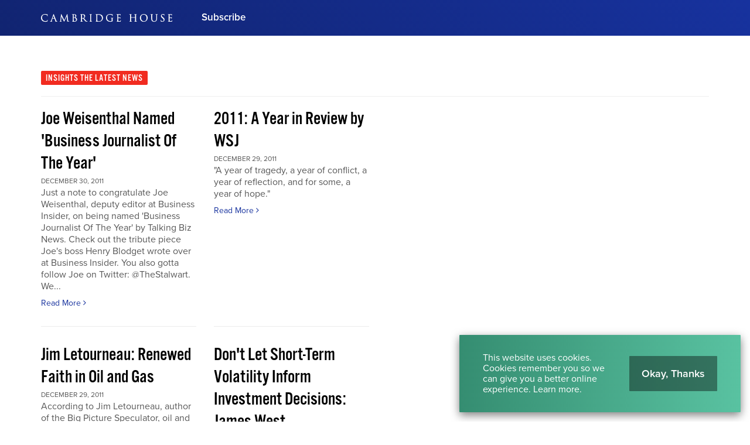

--- FILE ---
content_type: text/html; charset=utf-8
request_url: https://cambridgehouse.com/news/72?tag_name=44
body_size: 38615
content:
<!DOCTYPE html>
<html lang="en">
<head>
    <meta charset="utf-8">
	<meta name="language" content="en"/>
	<meta name="author" content="Cambridge House International">
	<meta name="description" content="People are better connected. Ideas are better shared.">
	<meta name="viewport" content="width=device-width, user-scalable=yes">

	<!-- Twitter -->
	<meta name="twitter:card" content="summary_large_image"/>
	<meta name="twitter:site" content="@Cambridge"/>
	<meta name="twitter:title" content="News | Cambridge House International"/>
	<meta name="twitter:description" content="People are better connected. Ideas are better shared."/>
	<meta name="twitter:image" content="https://cambridgehouse.com/themes/frontend/images/share-twitter.png"/>
	<meta name="twitter:url" content="https://cambridgehouse.com/news/72?tag_name=44"/>

	<!-- Facebook -->
	<meta property="fb:app_id" content="296964293694871">
	<meta property="og:type" content="website"/>
	<meta property="og:url" content="https://cambridgehouse.com/news/72?tag_name=44"/>
	<meta property="og:site_name" content="News | Cambridge House International">
	<meta property="og:title" content="News | Cambridge House International"/>
	<meta property="og:description" content="People are better connected. Ideas are better shared."/>
	<meta property="og:image" content="https://cambridgehouse.com/themes/frontend/images/share-facebook.png"/>
	<meta property="og:image:width" content="1200"/>
	<meta property="og:image:height" content="630"/>

	<link rel="stylesheet" type="text/css" href="/assets/dc6d9952/A.default-dc22cecbc5e8ab14e3cca41ca13f8a8e5d67c2b913a19b5ca5b2640c487fc5ef.css.pagespeed.cf.s47u9uI5Zy.css"/>
<script type="text/javascript" src="//ajax.googleapis.com/ajax/libs/jquery/1/jquery.min.js"></script>
<script src="/assets/dc6d9952/core-06b86819d8453f4c69512b609b77042d80472327ebde37fbd378376ed3416e9c.js+aa2a1962d7ea80fdb9270f9da328083fd7b0c1279095a15eedd991b2ff0271f7.js.pagespeed.jc.dUXEuCQaW_.js"></script><script>eval(mod_pagespeed_S1_VXcj9Dd);</script>
<script>eval(mod_pagespeed_oFkg_23vz2);</script>
<title>News | Cambridge House International</title>

	<!-- Global site tag (gtag.js) - Google Ads: 706373122 -->
<script async src="https://www.googletagmanager.com/gtag/js?id=AW-706373122"></script>
<script>window.dataLayer=window.dataLayer||[];function gtag(){dataLayer.push(arguments);}gtag('js',new Date());gtag('config','AW-706373122');</script>

<!-- Facebook Pixel Code -->
<script>!function(f,b,e,v,n,t,s){if(f.fbq)return;n=f.fbq=function(){n.callMethod?n.callMethod.apply(n,arguments):n.queue.push(arguments)};if(!f._fbq)f._fbq=n;n.push=n;n.loaded=!0;n.version='2.0';n.queue=[];t=b.createElement(e);t.async=!0;t.src=v;s=b.getElementsByTagName(e)[0];s.parentNode.insertBefore(t,s)}(window,document,'script','https://connect.facebook.net/en_US/fbevents.js');fbq('init','970084160006185');fbq('track','PageView');</script>
<noscript><img height="1" width="1" style="display:none" src="https://www.facebook.com/tr?id=970084160006185&ev=PageView&noscript=1"/></noscript>
<!-- End Facebook Pixel Code -->

	<!-- Google Tag Manager -->
	<script>(function(w,d,s,l,i){w[l]=w[l]||[];w[l].push({'gtm.start':new Date().getTime(),event:'gtm.js'});var f=d.getElementsByTagName(s)[0],j=d.createElement(s),dl=l!='dataLayer'?'&l='+l:'';j.async=true;j.src='https://www.googletagmanager.com/gtm.js?id='+i+dl;f.parentNode.insertBefore(j,f);})(window,document,'script','dataLayer','GTM-W4MB9ZT');</script>
	<!-- End Google Tag Manager -->

	
	<!--[if lt IE 9]>
      <script src="https://raw.githubusercontent.com/aFarkas/html5shiv/master/dist/html5shiv.min.js"></script>
    <![endif]-->
	
	<link rel="canonical" href="https://cambridgehouse.com/news/72?tag_name=44"/>
	
	 
    <link rel="apple-touch-icon" sizes="180x180" href="/themes/frontend/images/favicons/xapple-touch-icon.png.pagespeed.ic.kuyAkr63tT.webp">
	<link rel="icon" type="image/png" sizes="32x32" href="/themes/frontend/images/favicons/xfavicon-32x32.png.pagespeed.ic.hjtUq0XkKs.webp">
	<link rel="icon" type="image/png" sizes="16x16" href="/themes/frontend/images/favicons/xfavicon-16x16.png.pagespeed.ic.kJY4cHuzgj.webp">
	<link rel="manifest" href="/themes/frontend/images/favicons/manifest.json">
	<link rel="mask-icon" href="/themes/frontend/images/favicons/safari-pinned-tab.svg" color="#17329e">
	<link rel="shortcut icon" href="/themes/frontend/images/favicons/favicon.ico">
	<meta name="msapplication-config" content="/themes/frontend/images/favicons/browserconfig.xml">
	<meta name="theme-color" content="#ffffff">


		

			<script src="https://use.typekit.net/rzc6dph.js"></script>
		<script>try{Typekit.load({async:true});}catch(e){}</script>

			
	<!-- Hotjar Tracking Code for http://cambridgehouse.com/ -->
  <script>(function(h,o,t,j,a,r){h.hj=h.hj||function(){(h.hj.q=h.hj.q||[]).push(arguments)};h._hjSettings={hjid:965757,hjsv:6};a=o.getElementsByTagName('head')[0];r=o.createElement('script');r.async=1;r.src=t+h._hjSettings.hjid+j+h._hjSettings.hjsv;a.appendChild(r);})(window,document,'https://static.hotjar.com/c/hotjar-','.js?sv=');</script>
  <!-- End Hotjar -->
  
</head>

<body class="section-post page-index "><script type="text/javascript" src="/assets/dc6d9952/e3b0c44298fc1c149afbf4c8996fb92427ae41e4649b934ca495991b7852b855.js"></script>


	<!-- Google Tag Manager (noscript) -->
	<noscript><iframe src="https://www.googletagmanager.com/ns.html?id=GTM-W4MB9ZT" height="0" width="0" style="display:none;visibility:hidden"></iframe></noscript>
	<!-- End Google Tag Manager (noscript) -->

	<div class="page-container">
		

<header id="header" class="">
	<div class="inner container">
		<div id="brand" class="">
			<div class="inner">
				<a href="/" class="logo">
					<?xml version="1.0" encoding="UTF-8"?>
<svg width="224px" height="30px" viewBox="0 0 224 30" version="1.1" xmlns="http://www.w3.org/2000/svg" xmlns:xlink="http://www.w3.org/1999/xlink">
    <title>Artboard</title>
    <g id="Artboard" stroke="none" stroke-width="1" fill="none" fill-rule="evenodd">
        <g id="CH-logo-2019-black" transform="translate(0.000000, 8.000000)" fill="#253C95">
            <path d="M11.1361593,9.66901128 C10.8932077,9.66901128 10.8513656,9.89888255 10.8260226,10.0384552 C10.7816536,10.3049662 10.5775713,11.0011944 10.2612661,11.3325123 C9.86974917,11.7338394 9.26701526,12.1052157 7.5227286,12.1052157 C5.91756868,12.1052157 4.44202256,11.4751321 3.36765494,10.3310524 C2.3516284,9.24895554 1.76888653,7.76857863 1.76888653,6.26954745 C1.76888653,4.88838752 1.93826145,3.31407034 3.19530723,2.10875116 C3.488499,1.82388321 4.38078301,0.957165229 6.85236364,0.957165229 C8.31430922,0.957165229 9.52215528,1.42173855 10.0264154,1.85398275 C10.4057439,2.17489582 10.6605123,2.79947976 10.6605123,3.40823358 C10.6605123,3.5922495 10.6605123,3.90023092 10.9399549,3.90023092 C11.2032701,3.90023092 11.2234107,3.59841805 11.2353762,3.41811812 C11.2425109,3.31161778 11.2463756,3.09973192 11.2512807,2.83158593 C11.2577465,2.48027605 11.2656987,2.04312674 11.284576,1.73239549 C11.3042707,1.37803849 11.3299854,1.16771334 11.3470046,1.0285866 C11.3587472,0.932193762 11.3665508,0.868501659 11.3665508,0.808525547 C11.3665508,0.558142004 11.194426,0.496159257 11.0906755,0.481369608 C10.917436,0.457958859 10.7522973,0.437223623 10.5902057,0.416859987 C10.1860544,0.366173855 9.80427339,0.318237558 9.36444857,0.237154612 C8.38848042,0.0578951559 7.36256934,0.0385719973 6.96681619,0.0385719973 C4.74695687,0.0385719973 3.0813006,0.62510418 1.87486662,1.83161248 C0.492517585,3.21388719 0,5.0980438 0,6.40035036 C0,8.47833311 0.682256138,10.1439151 2.02766821,11.3506463 C3.3970856,12.5813829 5.14315594,13.1546118 7.5227286,13.1546118 C8.5048653,13.1546118 9.80821234,13.0530166 10.526142,12.7657704 C10.8613245,12.6167591 10.9228613,12.5480876 11.0335236,12.1976695 C11.2005946,11.62942 11.3992515,10.1889529 11.3992515,10.0628321 C11.3992515,9.69732714 11.1978447,9.66901128 11.1361593,9.66901128" id="Fill-1"></path>
            <path d="M22.7386012,7.21645654 L19.8382694,7.21645654 L21.2329555,2.93726875 L22.7386012,7.21645654 Z M27.7152807,12.3995222 C27.6403663,12.3995222 27.3763822,12.3929821 27.118418,12.3071427 C26.7772157,12.209635 26.354856,11.9281858 25.8094227,10.5797266 C25.0978845,8.80667817 23.5906782,4.87025348 22.690219,2.51825348 C22.3304366,1.57862774 22.0704658,0.899715992 22.0003822,0.722165893 C21.8084141,0.226006636 21.7156629,0.0385719973 21.5020677,0.0385719973 C21.2891413,0.0385719973 21.2008494,0.229202389 21.002787,0.773818182 L17.2909569,10.928138 C16.9855766,11.7764247 16.6827233,12.2839549 16.0388905,12.3679363 C15.9216138,12.3825773 15.7731971,12.3995222 15.6649874,12.3995222 C15.3242309,12.3995222 15.2874426,12.5720929 15.2874426,12.6462641 C15.2874426,12.9257067 15.6211387,12.9257067 15.7467392,12.9257067 C16.2674983,12.9257067 16.8432541,12.9034851 17.2242177,12.8887697 C17.3998354,12.8820066 17.5385906,12.8766556 17.5943305,12.8766556 C17.663002,12.8766556 17.8134253,12.8846821 17.9876311,12.8939721 C18.2527299,12.9080929 18.5826357,12.9257067 18.8206078,12.9257067 C19.2204486,12.9257067 19.2635541,12.7303198 19.2635541,12.6462641 C19.2635541,12.4825375 19.1420411,12.3995222 18.9023597,12.3995222 L18.7552064,12.3995222 C18.6030737,12.3995222 18.3152329,12.3315196 18.3152329,12.0740013 C18.3152329,11.7982747 18.3954983,11.4173855 18.5363344,11.0261659 L19.5158699,8.13638752 C19.5264234,8.11089582 19.5343756,8.10316656 19.5342269,8.10272064 C19.5348958,8.102572 19.5366795,8.10227472 19.5400239,8.10227472 L23.0554267,8.10227472 C23.057582,8.10227472 23.0594399,8.10234904 23.0610007,8.10242336 C23.0624871,8.10487591 23.0642707,8.10799735 23.066426,8.11201062 L24.5839628,12.1261739 C24.6324194,12.2554904 24.6124273,12.3231958 24.6015023,12.3463092 C24.5928069,12.3649635 24.583071,12.3717266 24.5795036,12.3736589 C24.3833736,12.4271692 24.3619695,12.5701606 24.3619695,12.6298394 C24.3619695,12.8611971 24.6075222,12.8734599 24.9183278,12.8889927 L24.9967352,12.8928573 C25.7256642,12.9141128 26.6389064,12.9257067 27.5680531,12.9257067 C27.9612794,12.9257067 28.0437744,12.7737226 28.0437744,12.6462641 C28.0437744,12.5720929 28.0117425,12.3995222 27.7152807,12.3995222 L27.7152807,12.3995222 Z" id="Fill-4"></path>
            <path d="M47.9732342,12.3995222 C47.8185003,12.3995222 47.4561911,12.3995222 47.0055156,12.2596523 C46.4287193,12.0718461 46.2997744,11.3312488 46.2243397,10.6517425 L45.1289396,0.613138686 C45.1062721,0.398205707 45.0685176,0.0385719973 44.7849131,0.0385719973 C44.559278,0.0385719973 44.4581287,0.26613935 44.40499,0.385794293 L39.7300491,10.371854 L34.8647007,0.370930325 C34.7861447,0.198285335 34.6856642,0.0385719973 34.4841088,0.0385719973 C34.3077478,0.0385719973 34.1821473,0.215676178 34.156507,0.497868613 L32.9794293,11.1240451 L32.9638965,11.2544021 C32.8864552,11.9099031 32.8242495,12.2841035 32.4438062,12.3533696 C32.2130431,12.3995222 32.1112993,12.3995222 31.982503,12.3995222 C31.8016085,12.3995222 31.6703597,12.5032727 31.6703597,12.6462641 C31.6703597,12.9257067 31.9802734,12.9257067 32.0969555,12.9257067 C32.3802628,12.9257067 32.8006901,12.9058633 33.1076311,12.8913709 C33.2752223,12.883493 33.4199973,12.8766556 33.4703119,12.8766556 C33.5085866,12.8766556 33.6243769,12.8817094 33.77101,12.8881752 C34.1106516,12.9031135 34.6237558,12.9257067 35.0400212,12.9257067 C35.3013298,12.9257067 35.4338421,12.8261924 35.4338421,12.6298394 C35.4338421,12.5151639 35.3373749,12.3995222 35.1217731,12.3995222 C35.026495,12.3995222 34.828284,12.3995222 34.5622933,12.3370192 C34.363562,12.2972581 34.2403397,12.2092634 34.2403397,11.8941473 C34.2403397,11.6476284 34.2531228,11.4446609 34.2679867,11.2096616 L34.2724459,11.1385375 L34.8929423,4.0110418 C35.4473683,5.23181951 36.74529,8.01777306 36.8691068,8.26540677 L36.9248467,8.37733245 C38.1420571,10.8211175 38.6075965,11.7298261 38.7835859,12.0615899 L38.8175501,12.1258766 C39.1444831,12.745704 39.2221473,12.8929317 39.4219934,12.8929317 C39.6451015,12.8929317 39.7165229,12.7421367 39.9820677,12.1809476 C40.0160319,12.1093033 40.0536377,12.029781 40.0959257,11.9411175 L43.9183437,3.83401194 L44.6535156,11.8287459 C44.6637717,11.9211997 44.6942429,12.195217 44.6632515,12.2699827 C44.5814997,12.3034267 44.4726954,12.3576058 44.4726954,12.5153869 C44.4726954,12.775432 44.801858,12.8040451 45.0671798,12.8270843 C45.6796496,12.8768042 47.5544419,12.9257067 47.9078328,12.9257067 C48.025704,12.9257067 48.3017279,12.9257067 48.3017279,12.6462641 C48.3017279,12.6050166 48.2858978,12.3995222 47.9732342,12.3995222" id="Fill-5"></path>
            <path d="M55.8063225,6.35285999 C56.6361778,6.35345455 56.9185189,6.36995355 57.0126078,6.38429728 L57.0203371,6.38533776 C57.3948348,6.43208494 57.7821155,6.48054147 58.3039151,6.83341208 C59.6772714,7.77876045 59.8255395,9.34965893 59.8255395,9.98115461 C59.8255395,10.2035939 59.7649688,12.1542668 57.6687034,12.1542668 C57.5191719,12.1542668 56.7501845,12.1431931 56.2946038,11.9237266 C55.8915674,11.7287113 55.8723928,11.5972395 55.8263145,10.8381367 L55.8223013,10.772438 C55.8063225,10.5320876 55.8063225,8.47788719 55.8063225,7.25056934 L55.8063225,6.35285999 Z M56.6386304,1.02256669 C57.6338474,1.02256669 58.69729,1.72228799 58.69729,3.68618978 C58.69729,4.27264764 58.4961062,4.83889051 58.1454652,5.23969741 C57.8546516,5.57205574 57.7003636,5.61404645 56.7695076,5.61404645 C56.209136,5.61404645 55.922633,5.57138686 55.8136802,5.5535501 C55.8115249,5.55250962 55.8096669,5.5516921 55.8080319,5.55087459 C55.8072143,5.54440876 55.8063225,5.53378102 55.8063225,5.51743066 L55.8063225,1.13553285 C55.8063225,1.13181685 55.8064711,1.12884406 55.8066198,1.12668879 C55.8153152,1.12170936 55.8379084,1.11145322 55.889858,1.09985932 C56.1181685,1.04278169 56.4358859,1.02256669 56.6386304,1.02256669 Z M58.8197691,5.74648441 C59.5418607,4.98745587 60.2372714,4.1724645 60.2372714,2.86867153 C60.2372714,1.9025136 59.5171865,0.267477107 56.8185587,0.267477107 C56.3788825,0.267477107 55.9713125,0.284422031 55.6438593,0.298022561 C55.4045494,0.3079071 55.197866,0.316528202 55.0362946,0.316528202 C55.0163769,0.316528202 54.9387127,0.313406768 54.8222535,0.308947578 C54.4720584,0.295495687 53.7433524,0.267477107 53.1887034,0.267477107 C53.1886291,0.267477107 53.1884804,0.267477107 53.1884061,0.267477107 C53.0697916,0.267477107 52.989006,0.280780358 52.9265773,0.310508295 C52.8310763,0.355992037 52.7784579,0.439973457 52.7784579,0.546919708 C52.7784579,0.639076311 52.825428,0.793661579 53.1396523,0.793661579 C53.2022296,0.793661579 53.4645043,0.809937624 53.5829701,0.839442601 C54.0164035,0.931376244 54.1367273,1.09487989 54.1684618,1.63533378 C54.2009396,2.1538633 54.2009396,2.61249104 54.2009396,5.15772263 L54.2009396,8.03538686 C54.2009396,9.56600398 54.2009396,10.887931 54.1205999,11.5631267 C54.0497731,12.0767512 53.9839257,12.3127167 53.7777624,12.3539642 C53.6304605,12.3867392 53.5294599,12.3995222 53.4176085,12.3995222 C53.0749197,12.3995222 53.0237133,12.5643636 53.0237133,12.6626145 C53.0237133,12.8371175 53.1617253,12.9257067 53.4339589,12.9257067 C53.7299748,12.9257067 54.0086742,12.9127007 54.2781579,12.9001407 C54.5382774,12.8881009 54.7840531,12.8766556 55.0362946,12.8766556 C55.0920345,12.8766556 55.544791,12.8923371 56.0285388,12.9256324 C56.2480796,12.9331387 56.4782482,12.9442867 56.6796549,12.9540226 C56.9206742,12.9656165 57.1110073,12.9747578 57.2108932,12.9747578 C58.540921,12.9747578 59.6601778,12.5707551 60.4475965,11.8065985 C61.1347578,11.1397266 61.5289502,10.2120664 61.5289502,9.26166423 C61.5289502,8.36841407 61.1823225,7.53692369 60.5266729,6.85719443 C60.0665587,6.38020969 59.4544605,5.98341606 58.8197691,5.74648441 L58.8197691,5.74648441 Z" id="Fill-6"></path>
            <path d="M69.9330378,1.23363504 C69.9330378,1.19937359 69.942848,1.18755674 69.9647724,1.17782084 C70.12129,1.13330325 70.5502641,1.08796815 71.0106755,1.08796815 C72.6887432,1.08796815 73.6905747,2.25486397 73.6905747,4.20940146 C73.6905747,5.30881486 73.341866,6.20429463 72.7569688,6.60539881 C72.3910179,6.85994426 71.9303092,6.88937492 71.6155647,6.88937492 C70.849996,6.88937492 70.1680372,6.76466622 69.9752515,6.64902455 C69.9389091,6.62717452 69.9330378,6.61082415 69.9330378,6.58020438 L69.9330378,1.23363504 Z M79.2673125,12.3995222 C79.1729263,12.3995222 78.9521964,12.3995222 78.6534307,12.3523291 C78.2298076,12.2845494 77.5705906,12.0933988 76.7434107,11.2203636 C75.9154877,10.3352143 74.950073,9.09630259 73.8325999,7.66178102 C73.7023915,7.4946357 73.5699536,7.32466622 73.4352117,7.15187259 C74.7486662,5.90998806 75.3610617,4.70191904 75.3610617,3.35918248 C75.3610617,2.184929 74.6134041,1.3331493 74.1712011,1.01468879 C73.2526821,0.356214997 72.0993869,0.267477107 71.092353,0.267477107 C70.7724804,0.267477107 70.1589701,0.286948905 69.7110445,0.301143995 C69.4518169,0.309393497 69.2278169,0.316528202 69.16301,0.316528202 C69.1430922,0.316528202 69.065428,0.313406768 68.9489688,0.308947578 C68.5987737,0.295495687 67.8700677,0.267477107 67.3154187,0.267477107 C67.3153444,0.267477107 67.3151958,0.267477107 67.3151214,0.267477107 C67.196507,0.267477107 67.1157213,0.280780358 67.0532926,0.310508295 C66.9577916,0.355992037 66.9051732,0.439973457 66.9051732,0.546919708 C66.9051732,0.687532847 67.0253484,0.793661579 67.1846158,0.793661579 C67.3241141,0.793661579 67.5895103,0.809491705 67.7096855,0.839442601 C68.1431188,0.931376244 68.2634426,1.09487989 68.2952515,1.63533378 C68.3276549,2.1538633 68.3276549,2.61249104 68.3276549,5.15772263 L68.3276549,8.03538686 C68.3276549,9.56600398 68.3276549,10.887931 68.2473152,11.5631267 C68.1812449,12.0423411 68.1080398,12.2936908 67.8882017,12.3376881 C67.7136244,12.3763344 67.5423172,12.3995222 67.4298713,12.3995222 C67.2379031,12.3995222 67.1504287,12.5274267 67.1504287,12.6462641 C67.1504287,12.8316921 67.2884406,12.9257067 67.5606742,12.9257067 C67.978649,12.9257067 68.769635,12.8909993 69.0296058,12.8797027 C69.0698129,12.8778447 69.0950073,12.8768042 69.0976085,12.8766556 C69.1160398,12.8766556 69.1838938,12.8792568 69.2880902,12.8832701 C69.6538182,12.8970192 70.4149277,12.9257067 71.1087034,12.9257067 C71.4789648,12.9257067 71.5189489,12.7303198 71.5189489,12.6462641 C71.5189489,12.5274267 71.4315488,12.3995222 71.2395806,12.3995222 C71.1048388,12.3995222 70.750779,12.367862 70.5233603,12.3353842 C70.1525786,12.2859615 70.0636178,12.0485839 70.0136749,11.5658766 C69.9330378,10.887931 69.9330378,9.56600398 69.9330378,8.03538686 L69.9330378,7.66140942 L71.9098713,7.69351559 C71.9521593,7.69351559 71.9659827,7.69752887 72.010649,7.74152621 C72.1482893,7.92085999 72.3652289,8.22007167 72.6157611,8.56588188 C72.9605309,9.04145455 73.3896536,9.63341208 73.7862986,10.1527591 L73.9945428,10.4273709 C74.8192701,11.515785 75.3640345,12.2349038 76.0418315,12.5972873 C76.5033577,12.8459615 76.9455607,12.9257067 77.8611812,12.9257067 L79.0220571,12.9257067 C79.2249502,12.9257067 79.5631055,12.9257067 79.5631055,12.6462641 C79.5631055,12.5101845 79.4308162,12.3995222 79.2673125,12.3995222 L79.2673125,12.3995222 Z" id="Fill-7"></path>
            <path d="M86.8375315,12.3995222 C86.7513205,12.3995222 86.4146516,12.3679363 86.1872329,12.3353842 C85.8163769,12.2859615 85.7271931,12.0485839 85.6773988,11.5658766 C85.5963902,10.887931 85.5963902,9.56600398 85.5963902,8.03538686 L85.5963902,5.15772263 C85.5963902,2.61249104 85.5963902,2.1538633 85.6290909,1.63451626 C85.6640212,1.02880956 85.8126609,0.89577704 86.1106835,0.840631719 C86.3039151,0.808376908 86.3923557,0.793661579 86.4941739,0.793661579 C86.6539615,0.793661579 86.7736165,0.687532847 86.7736165,0.546919708 C86.7736165,0.361491705 86.6361248,0.267477107 86.3633709,0.267477107 C86.0125813,0.267477107 85.397213,0.292002654 85.0293298,0.306643663 C84.8970405,0.311920372 84.7818447,0.316528202 84.7610352,0.316528202 C84.7409688,0.316528202 84.6324618,0.312217651 84.5068613,0.307238222 C84.1553285,0.293340411 83.5013139,0.267477107 83.1096483,0.267477107 C82.9907366,0.267477107 82.9104711,0.280780358 82.8480425,0.310508295 C82.7521699,0.355992037 82.6994028,0.439973457 82.6994028,0.546919708 C82.6994028,0.687532847 82.8198009,0.793661579 82.9788454,0.793661579 C83.071002,0.793661579 83.2724088,0.806295952 83.453006,0.855347047 C83.6611015,0.902614466 83.8580491,1.02962707 83.8937226,1.63525946 C83.9256802,2.1538633 83.9256802,2.61249104 83.9256802,5.15772263 L83.9256802,8.03538686 C83.9256802,9.56600398 83.9256802,10.887931 83.8454147,11.5631267 C83.7718381,12.099716 83.6707631,12.3138315 83.4700995,12.3539642 C83.337067,12.3835435 83.168361,12.3995222 83.0769476,12.3995222 C82.7722362,12.3995222 82.7484539,12.5883689 82.7484539,12.6462641 C82.7484539,12.8316921 82.8866888,12.9257067 83.1586994,12.9257067 C83.5102322,12.9257067 84.1256005,12.9011812 84.4934837,12.8865401 C84.6257731,12.8811891 84.7402256,12.8766556 84.7610352,12.8766556 C84.7796151,12.8766556 84.8487326,12.8792568 84.9542668,12.8832701 C85.3243796,12.8970192 86.0950763,12.9257067 86.7884804,12.9257067 C87.1310949,12.9257067 87.1823756,12.7506092 87.1823756,12.6462641 C87.1823756,12.6050166 87.1660252,12.3995222 86.8375315,12.3995222" id="Fill-8"></path>
            <path d="M98.9041009,12.2196682 C97.0416457,12.2196682 96.4314798,11.8992011 96.244937,11.6268932 C96.1713603,11.5255209 96.1200796,11.1347472 96.0933245,10.4637877 C96.0777173,10.1656908 96.0606238,8.67201062 96.0606238,6.92356204 L96.0606238,4.89611679 C96.0606238,3.66188719 96.0606238,1.97155674 96.0769741,1.41348905 C96.0769741,1.28432117 96.0985269,1.26053882 96.1906835,1.21943995 C96.2813537,1.17514532 96.8305773,1.12066888 97.1873125,1.12066888 C99.305428,1.12066888 101.006609,1.42701526 102.426118,2.92218182 C102.996894,3.52090246 103.954877,4.83911347 103.954877,6.93991241 C103.954877,8.49654147 103.459164,9.98873524 102.690697,10.7426357 C101.752037,11.6812953 100.371918,12.2196682 98.9041009,12.2196682 Z M97.743225,0.266287989 C97.634718,0.266882548 97.5314134,0.267477107 97.432568,0.267477107 C96.7525415,0.267477107 96.0405574,0.291259456 95.6154479,0.305454545 C95.4229595,0.311846052 95.2832382,0.316528202 95.2252687,0.316528202 C95.2052024,0.316528202 95.1279098,0.313406768 95.0112276,0.308947578 C94.6611812,0.295495687 93.9321035,0.267477107 93.3776775,0.267477107 C93.2587658,0.267477107 93.1777571,0.280780358 93.1153285,0.310508295 C93.0201991,0.355992037 92.967432,0.439973457 92.967432,0.546919708 C92.967432,0.5880929 92.9830392,0.793661579 93.2959257,0.793661579 C93.435647,0.793661579 93.7009688,0.809491705 93.8206238,0.839442601 C94.2553948,0.931599204 94.3252555,1.09168414 94.357213,1.63525946 C94.3899137,2.1538633 94.3899137,2.61249104 94.3899137,5.15772263 L94.3899137,8.03538686 C94.3899137,9.56600398 94.3899137,10.887931 94.3096483,11.5631267 C94.2435036,12.0423411 94.169927,12.2936165 93.9506835,12.3376881 C93.8079894,12.3692741 93.6831321,12.3844353 93.5173988,12.3995965 C93.2275514,12.4028666 93.2126875,12.6053882 93.2126875,12.6462641 C93.2126875,12.8316921 93.3509224,12.9257067 93.622933,12.9257067 C93.7403583,12.9257067 93.885282,12.9184977 94.0383809,12.9109171 C94.2160053,12.902073 94.3995753,12.8929317 94.5786861,12.892783 C94.8938023,12.8777704 95.1531785,12.8766556 95.2252687,12.8766556 C95.2601991,12.8766556 95.4341075,12.8899589 95.653351,12.9068295 C95.8926609,12.9252608 96.2122362,12.9498607 96.5719443,12.9743862 C97.5076311,13.0397133 98.2760982,13.0727857 98.8550498,13.0727857 C100.962017,13.0727857 102.71225,12.4067313 103.916974,11.1462668 C105.065216,9.93641407 105.723689,8.21858527 105.723689,6.43305109 C105.723689,4.31434107 104.83854,2.94915992 104.096085,2.1766795 C102.224711,0.2427286 99.4191374,0.257889847 97.743225,0.266287989 L97.743225,0.266287989 Z" id="Fill-9"></path>
            <path d="M122.988188,6.49696616 C122.636656,6.49696616 122.021287,6.52149171 121.653404,6.53613271 C121.521115,6.54140942 121.406662,6.54601725 121.385853,6.54601725 C121.365786,6.54601725 121.28775,6.54297014 121.171812,6.53851095 C120.821765,6.52498474 120.092687,6.49696616 119.538261,6.49696616 C119.265508,6.49696616 119.128016,6.59098076 119.128016,6.77648308 C119.128016,6.91709622 119.247671,7.02315063 119.407459,7.02315063 C119.546437,7.02315063 119.811758,7.03905508 119.923981,7.06692502 C120.461314,7.21467286 120.550498,7.27702721 120.550498,8.60764964 L120.550498,11.387286 C120.550498,11.5998407 120.473205,11.7359947 120.29781,11.8307525 C119.91209,12.0530431 119.099774,12.1542668 118.508188,12.1542668 C116.896934,12.1542668 115.49006,11.5798487 114.327697,10.4467684 C113.743543,9.87963371 112.639894,8.22534837 112.639894,6.02429197 C112.639894,4.27272196 113.224048,2.7636576 114.202097,1.98798142 C115.367432,1.06767883 116.528308,0.940814864 117.608918,0.940814864 C119.000929,0.940814864 120.758593,1.33433842 121.32491,2.19533378 C121.592462,2.62311878 121.639283,3.11251493 121.646715,3.21210352 C121.662322,3.35323689 121.688334,3.58957399 121.909064,3.58957399 C122.204857,3.58957399 122.204857,3.26955275 122.204857,3.09757664 C122.204857,1.91566821 122.265056,1.35165494 122.297757,1.04865295 C122.310392,0.926694094 122.31931,0.846057067 122.31931,0.775824818 C122.31931,0.697045786 122.287352,0.510502986 121.98933,0.48077505 L121.980411,0.480106171 C121.551586,0.462938288 120.994187,0.394415395 120.680557,0.319723955 C120.626304,0.30820438 119.330909,0.0385719973 118.14848,0.0385719973 C116.874638,0.0385719973 115.219536,0.158226941 113.719761,1.09146118 C111.966556,2.1946649 110.920133,4.25265561 110.920133,6.59662906 C110.920133,8.83833842 111.995541,10.5682814 112.916364,11.3684088 C114.272701,12.5536616 116.115833,13.1546118 118.393736,13.1546118 C119.417863,13.1546118 120.884194,12.9567724 121.935076,12.3985561 C122.213033,12.2362415 122.221208,12.1113842 122.221208,11.387286 L122.221208,9.5559708 C122.221208,8.87527538 122.221208,8.38342668 122.253165,7.86400531 C122.288096,7.25837293 122.436735,7.12534041 122.736987,7.06974917 C122.92353,7.0387578 123.017173,7.02315063 123.118991,7.02315063 C123.278036,7.02315063 123.398434,6.91709622 123.398434,6.77648308 C123.398434,6.59098076 123.260199,6.49696616 122.988188,6.49696616" id="Fill-10"></path>
            <path d="M136.019429,10.4211281 C135.792754,10.4211281 135.751135,10.6509993 135.725866,10.7877478 C135.595063,11.4928202 135.424127,11.7487034 134.996045,11.8824048 C134.577624,12.0063703 134.061845,12.0233895 133.566875,12.0233895 C132.886848,12.0233895 132.497412,11.9827366 132.264791,11.886864 C131.956364,11.7635674 131.852316,11.5151904 131.818872,10.8242389 C131.806981,10.58099 131.812183,9.52601991 131.815899,8.75569476 C131.817386,8.45261845 131.818872,8.19138421 131.818872,8.03538686 L131.818872,6.63089051 C132.172634,6.63312011 133.68653,6.66500332 134.106437,6.71160186 C134.668295,6.7739562 134.78795,6.98703119 134.829569,7.1417651 L134.831798,7.1503862 C134.869701,7.26394691 134.889768,7.40597213 134.889768,7.56122628 C134.889768,7.90034771 135.032462,7.97154612 135.15286,7.97154612 C135.377306,7.97154612 135.404804,7.69611679 135.415209,7.58820438 C135.421155,7.51031719 135.424871,7.41570803 135.42933,7.30497147 C135.437505,7.08587658 135.44791,6.81319708 135.48061,6.47920372 C135.510338,6.1484061 135.553444,5.91898076 135.580942,5.76714532 C135.600265,5.66324618 135.612157,5.60052024 135.612157,5.55020571 C135.612157,5.28414068 135.420411,5.27068879 135.381765,5.27068879 C135.250962,5.27068879 135.172183,5.3658925 135.088945,5.46667021 L135.071108,5.4876284 C134.951453,5.63151161 134.797611,5.67989383 134.354665,5.7127432 C134.087113,5.73600531 132.880159,5.74455209 131.818872,5.74477505 C131.818872,5.74024154 131.818872,5.73533643 131.818872,5.73005972 L131.818872,1.21728467 C131.818872,1.21185932 131.818872,1.20702853 131.818872,1.20256934 C132.167432,1.20442734 133.74004,1.22100066 133.994957,1.25087724 C134.759708,1.32036629 134.96706,1.50111214 135.042867,1.75104977 L135.045839,1.76004247 C135.091175,1.88073789 135.118673,2.06289582 135.118673,2.24735766 C135.118673,2.57332449 135.314134,2.60855209 135.398115,2.60855209 C135.486556,2.60855209 135.641141,2.5550418 135.676815,2.19332714 C135.699854,1.89515594 135.715461,1.64878567 135.727352,1.45079761 C135.732555,1.36399204 135.737757,1.28446981 135.742216,1.21148772 C135.762283,0.936801593 135.805388,0.764825481 135.836603,0.63937359 C135.858155,0.554574652 135.873762,0.493409423 135.873762,0.432467153 C135.873762,0.158003981 135.709516,0.136674187 135.659721,0.136674187 C135.57574,0.136674187 135.521486,0.163800929 135.412979,0.217757133 C135.401831,0.223479761 135.284406,0.274686131 134.721062,0.300326476 C134.352435,0.316305242 131.121009,0.316528202 130.990206,0.316676841 C129.95716,0.267477107 129.520902,0.267477107 129.135926,0.267477107 C128.863915,0.267477107 128.72568,0.361491705 128.72568,0.546919708 C128.72568,0.743644326 128.947153,0.775230259 129.070524,0.792769741 C129.123291,0.798641009 129.184234,0.80250564 129.245919,0.806444592 C129.346994,0.812761778 129.460703,0.819970803 129.520159,0.836990046 L129.529821,0.839442601 C129.963106,0.931376244 130.083504,1.09487989 130.115461,1.63533378 C130.148162,2.1538633 130.148162,2.61249104 130.148162,5.15772263 L130.148162,8.03538686 C130.148162,9.49146118 130.131068,10.3300119 130.115461,10.9581632 C130.081274,12.2497678 129.836762,12.3078115 129.634612,12.3561938 C129.563265,12.3764088 129.49935,12.3817598 129.401991,12.3897863 C129.366317,12.3927591 129.327671,12.3959549 129.284565,12.4002654 L129.274904,12.4015289 C129.023703,12.4433709 128.970936,12.5577492 128.970936,12.6462641 C128.970936,12.8315435 129.108427,12.9255581 129.374492,12.9255581 C129.375236,12.9255581 129.375236,12.9255581 129.375236,12.9255581 C129.622721,12.9355912 129.857571,12.9180518 130.084247,12.9014784 C130.258898,12.8886954 130.424632,12.8766556 130.591108,12.8766556 C131.025879,12.8766556 131.517133,12.8920398 131.992037,12.9069038 C132.210537,12.9138155 132.425322,12.9205786 132.631188,12.9256324 C132.797664,12.9299429 132.958195,12.9353683 133.125415,12.9410166 C133.595116,12.9568467 134.127246,12.9747578 135.022057,12.9747578 C135.66418,12.9747578 135.904234,12.9747578 136.049157,12.4353444 C136.130909,12.0945879 136.266171,10.9663384 136.266171,10.8149489 C136.266171,10.697152 136.266171,10.4211281 136.019429,10.4211281" id="Fill-11"></path>
            <path d="M163.454599,12.3995222 C163.32008,12.3995222 162.966317,12.367862 162.738898,12.3353842 C162.368042,12.2859615 162.278859,12.0485839 162.229064,11.5658766 C162.148056,10.887931 162.148056,9.56600398 162.148056,8.03538686 L162.148056,5.15772263 C162.148056,2.61249104 162.148056,2.1538633 162.180756,1.63451626 C162.215687,1.02880956 162.364326,0.89577704 162.662349,0.840631719 C162.855581,0.808376908 162.944021,0.793661579 163.045839,0.793661579 C163.205627,0.793661579 163.325282,0.687532847 163.325282,0.546919708 C163.325282,0.361491705 163.18779,0.267477107 162.915036,0.267477107 C162.564247,0.267477107 161.948879,0.292002654 161.580995,0.306643663 C161.448706,0.311920372 161.33351,0.316528202 161.312701,0.316528202 C161.293378,0.316528202 161.215342,0.313406768 161.09866,0.308947578 C160.748613,0.295495687 160.020279,0.267477107 159.465109,0.267477107 C159.346198,0.267477107 159.265932,0.280780358 159.203504,0.310508295 C159.107631,0.355992037 159.054864,0.439973457 159.054864,0.546919708 C159.054864,0.687532847 159.175262,0.793661579 159.334307,0.793661579 C159.474028,0.793661579 159.73935,0.809491705 159.859748,0.839442601 C160.293033,0.931376244 160.413431,1.09487989 160.445388,1.63525946 C160.477346,2.1538633 160.477346,2.61249104 160.477346,5.15772263 L160.477346,5.4505428 L153.645866,5.45039416 L153.645866,5.15772263 C153.645866,2.61249104 153.645866,2.1538633 153.678567,1.63451626 C153.713497,1.02880956 153.862137,0.89577704 154.160159,0.840631719 C154.353391,0.808376908 154.441831,0.793661579 154.54365,0.793661579 C154.703437,0.793661579 154.823092,0.687532847 154.823092,0.546919708 C154.823092,0.361491705 154.685601,0.267477107 154.412847,0.267477107 C154.062057,0.267477107 153.446689,0.292002654 153.078806,0.306643663 C152.946516,0.311920372 152.831321,0.316528202 152.810511,0.316528202 C152.791188,0.316528202 152.713152,0.313406768 152.59647,0.308947578 C152.246423,0.295495687 151.518089,0.267477107 150.96292,0.267477107 C150.844008,0.267477107 150.763743,0.280780358 150.701314,0.310508295 C150.605441,0.355992037 150.552674,0.439973457 150.552674,0.546919708 C150.552674,0.687532847 150.673072,0.793661579 150.832117,0.793661579 C150.971838,0.793661579 151.23716,0.809491705 151.357558,0.839442601 C151.790843,0.931376244 151.911241,1.09487989 151.943198,1.63533378 C151.975156,2.1538633 151.975156,2.61249104 151.975156,5.15772263 L151.975156,8.03538686 C151.975156,9.56600398 151.975156,10.887931 151.894891,11.5631267 C151.828746,12.0423411 151.755912,12.2936165 151.535926,12.3376881 C151.361274,12.3763344 151.190338,12.3995222 151.077372,12.3995222 C150.885627,12.3995222 150.79793,12.5274267 150.79793,12.6462641 C150.79793,12.8316921 150.936165,12.9257067 151.208175,12.9257067 C151.559708,12.9257067 152.175076,12.9011812 152.54296,12.8865401 C152.675249,12.8811891 152.789701,12.8766556 152.810511,12.8766556 C152.829091,12.8766556 152.896722,12.8792568 153.001513,12.8832701 C153.367167,12.8970192 154.128202,12.9257067 154.821606,12.9257067 C155.192462,12.9257067 155.231851,12.7303198 155.231851,12.6462641 C155.231851,12.5274267 155.144897,12.3995222 154.952409,12.3995222 C154.81789,12.3995222 154.464127,12.367862 154.236709,12.3353842 C153.865853,12.2859615 153.776669,12.0485839 153.726875,11.5658766 C153.645866,10.887931 153.645866,9.56600398 153.645866,8.03538686 L153.645866,6.36913603 L160.477346,6.36913603 L160.477346,8.03538686 C160.477346,9.56600398 160.477346,10.887931 160.39708,11.5631267 C160.330936,12.0423411 160.258102,12.2936165 160.038115,12.3376881 C159.863464,12.3763344 159.692528,12.3995222 159.579562,12.3995222 C159.387817,12.3995222 159.300119,12.5274267 159.300119,12.6462641 C159.300119,12.8316921 159.438354,12.9257067 159.710365,12.9257067 C160.061898,12.9257067 160.677266,12.9011812 161.045149,12.8865401 C161.177439,12.8811891 161.291891,12.8766556 161.312701,12.8766556 C161.331281,12.8766556 161.398912,12.8792568 161.503703,12.8832701 C161.869356,12.8970192 162.630392,12.9257067 163.323796,12.9257067 C163.694652,12.9257067 163.734041,12.7303198 163.734041,12.6462641 C163.734041,12.5274267 163.647087,12.3995222 163.454599,12.3995222" id="Fill-12"></path>
            <path d="M175.733723,12.2360186 C174.326848,12.2360186 173.045574,11.649635 172.126981,10.5850776 C171.160823,9.46596948 170.650246,7.9227923 170.650246,6.12239416 C170.650246,4.4620146 171.107313,3.10307631 171.973139,2.19236098 C172.780995,1.34147313 173.923291,0.891763769 175.275912,0.891763769 C177.598407,0.891763769 180.097784,2.73326078 180.097784,6.77648308 C180.097784,11.9727777 176.4628,12.2360186 175.733723,12.2360186 Z M180.083663,1.71500464 C178.910896,0.633948242 177.243902,0.0385719973 175.390365,0.0385719973 C172.775793,0.0385719973 171.212847,1.26603849 170.362628,2.2958142 C169.383835,3.48076974 168.799681,5.08243663 168.799681,6.58020438 C168.799681,8.21286264 169.356337,9.8207724 170.326211,10.9915328 C171.498235,12.4066569 173.215766,13.1546118 175.292263,13.1546118 C177.198567,13.1546118 178.920557,12.4381685 180.140146,11.1373484 C181.316629,9.88275514 181.964698,8.17139217 181.964698,6.31867286 C181.964698,4.4410564 181.314399,2.84912541 180.083663,1.71500464 L180.083663,1.71500464 Z" id="Fill-13"></path>
            <path d="M198.820438,0.267477107 C198.485999,0.267477107 198.029675,0.289698739 197.727936,0.304488388 C197.594904,0.310954214 197.480451,0.316528202 197.447007,0.316528202 C197.420995,0.316528202 197.339987,0.312960849 197.221075,0.30798142 C196.883663,0.29386065 196.25566,0.267477107 195.713869,0.267477107 C195.713869,0.267477107 195.713869,0.267477107 195.713125,0.267477107 C195.594957,0.267477107 195.513948,0.280780358 195.45152,0.310508295 C195.35639,0.355992037 195.303623,0.439973457 195.303623,0.546919708 C195.303623,0.687532847 195.423278,0.793661579 195.583066,0.793661579 C195.722044,0.793661579 195.988109,0.809491705 196.107764,0.839442601 C196.541048,0.931376244 196.661447,1.09487989 196.693404,1.63525946 C196.726105,2.1538633 196.726105,2.61249104 196.726105,5.15772263 L196.726105,7.20151825 C196.726105,9.14892104 196.451865,10.3190869 195.811971,11.1120053 C195.231533,11.8053351 194.29213,12.2360186 193.359416,12.2360186 C192.439336,12.2360186 191.75708,12.0954054 190.993072,11.3778474 C190.408918,10.8212661 189.812873,9.91909754 189.812873,7.44677372 L189.812873,5.15772263 C189.812873,2.61249104 189.812873,2.1538633 189.844831,1.63451626 C189.880504,1.0184791 190.033603,0.884034506 190.327167,0.840557399 C190.520398,0.808302588 190.608839,0.793661579 190.710657,0.793661579 C190.869701,0.793661579 190.9901,0.687532847 190.9901,0.546919708 C190.9901,0.361491705 190.851865,0.267477107 190.579854,0.267477107 C190.259536,0.267477107 189.743756,0.287766423 189.366211,0.302556072 C189.175209,0.310062376 189.010219,0.316528202 188.961168,0.316528202 C188.918062,0.316528202 188.786516,0.311623092 188.619297,0.305454545 C188.235063,0.291259456 187.592196,0.267477107 187.080876,0.267477107 C187.080876,0.267477107 187.080876,0.267477107 187.080133,0.267477107 C186.961964,0.267477107 186.880956,0.280780358 186.818527,0.310508295 C186.722654,0.355992037 186.67063,0.439899137 186.67063,0.546919708 C186.67063,0.687532847 186.790285,0.793661579 186.950073,0.793661579 C187.089051,0.793661579 187.355116,0.809491705 187.474771,0.839442601 C187.908056,0.931376244 188.028454,1.09487989 188.060411,1.63533378 C188.093112,2.1538633 188.093112,2.61249104 188.093112,5.15772263 L188.093112,7.54487591 C188.093112,10.2032223 188.87793,11.2966901 189.561672,11.9531573 C190.669781,12.9984658 192.211918,13.1546118 193.032409,13.1546118 C193.918301,13.1546118 195.241194,13.0252953 196.498686,11.9072276 C197.222561,11.2649555 198.053457,10.1163424 198.053457,6.90721168 L198.053457,5.15772263 C198.053457,2.61249104 198.053457,2.1538633 198.086158,1.63451626 C198.116629,1.09696085 198.225136,0.917850033 198.570723,0.84003716 C198.761725,0.808228268 198.849423,0.793661579 198.951241,0.793661579 C199.110285,0.793661579 199.230683,0.687532847 199.230683,0.546919708 C199.230683,0.361491705 199.092449,0.267477107 198.820438,0.267477107" id="Fill-14"></path>
            <path d="M208.395063,5.64578102 L207.937253,5.28585003 C206.415926,4.09747578 205.998991,3.53219907 205.998991,2.65611679 C205.998991,1.61058527 206.748135,0.908114134 207.861447,0.908114134 C209.199947,0.908114134 209.645866,1.45993895 209.775182,1.69716788 C209.859164,1.85182747 209.955036,2.27322097 209.970644,2.46206768 C209.984764,2.57325017 210.013749,2.80475647 210.249343,2.80475647 C210.511692,2.80475647 210.511692,2.45039947 210.511692,2.28005839 C210.511692,1.41118514 210.552568,0.894810883 210.569662,0.674378235 C210.574864,0.607118779 210.577837,0.570107498 210.577837,0.546919708 C210.577837,0.426893165 210.523583,0.283827472 210.265693,0.283827472 C210.15347,0.283827472 210.039018,0.271639018 209.727618,0.206163238 C209.251228,0.0917850033 208.757001,0.0385719973 208.172847,0.0385719973 C206.05919,0.0385719973 204.639681,1.28105109 204.639681,3.13027737 C204.639681,4.25495952 205.009794,5.30829463 206.818739,6.79313072 L207.554506,7.39787127 C208.988135,8.58156337 209.380544,9.18949967 209.380544,10.2264101 C209.380544,11.556438 208.279124,12.2522946 207.191082,12.2522946 C205.422269,12.2522946 205.011281,11.1693059 204.916894,10.7021314 C204.870816,10.4886105 204.870816,10.2717452 204.870816,10.1282336 C204.870816,10.0383809 204.870816,9.79973988 204.608467,9.79973988 C204.365441,9.79973988 204.340173,10.0778447 204.329025,10.2007697 C204.326052,10.2514559 204.320849,10.3170803 204.314904,10.3958593 C204.289635,10.7265826 204.24653,11.2800425 204.24653,11.9431241 C204.24653,12.391793 204.262137,12.5411758 204.57428,12.6974705 L204.575766,12.698065 C205.205255,13.0052289 205.943251,13.1546118 206.832117,13.1546118 C207.833205,13.1546118 208.716868,12.9079443 209.38649,12.4404725 C210.457439,11.6799575 210.839443,10.4771652 210.839443,9.6050219 C210.839443,8.10398407 210.199549,7.06803981 208.395063,5.64578102" id="Fill-15"></path>
            <path d="M223.721301,10.4211281 C223.494625,10.4211281 223.453006,10.6509993 223.42848,10.7877478 C223.296934,11.4928202 223.125999,11.7487034 222.69866,11.8824048 C222.280239,12.0063703 221.764459,12.0233895 221.268746,12.0233895 C220.588719,12.0233895 220.200027,11.9827366 219.967405,11.886864 C219.658978,11.7635674 219.55493,11.5151904 219.520743,10.8242389 C219.509595,10.58099 219.514798,9.52601991 219.518514,8.75569476 C219.52,8.45261845 219.520743,8.19138421 219.520743,8.03538686 L219.521486,6.63089051 C219.874506,6.63312011 221.389144,6.66500332 221.808308,6.71160186 C222.370166,6.7739562 222.490564,6.98703119 222.53144,7.1417651 L222.534413,7.1503862 C222.572316,7.26394691 222.591639,7.40597213 222.591639,7.56122628 C222.591639,7.90034771 222.735076,7.97154612 222.854731,7.97154612 C223.079177,7.97154612 223.106676,7.69611679 223.117823,7.58820438 C223.123026,7.51031719 223.126742,7.41570803 223.131201,7.30497147 C223.140119,7.08587658 223.150524,6.81319708 223.183225,6.47920372 C223.212953,6.1484061 223.255315,5.91898076 223.283557,5.76714532 C223.30288,5.66324618 223.314028,5.60052024 223.314028,5.55020571 C223.314028,5.28414068 223.122283,5.27068879 223.083636,5.27068879 C222.953577,5.27068879 222.874798,5.3658925 222.790816,5.46667021 L222.773723,5.4876284 C222.653324,5.63151161 222.500226,5.67989383 222.057279,5.7127432 C221.788985,5.73600531 220.582774,5.74455209 219.521486,5.74477505 C219.521486,5.74024154 219.520743,5.73533643 219.520743,5.73005972 L219.520743,1.21728467 C219.520743,1.21185932 219.521486,1.20702853 219.521486,1.20256934 C219.869303,1.20442734 221.442654,1.22100066 221.696828,1.25087724 C222.462322,1.32036629 222.669675,1.50111214 222.745481,1.75104977 L222.748454,1.76004247 C222.793789,1.88073789 222.820544,2.06289582 222.820544,2.24735766 C222.820544,2.57332449 223.016005,2.60855209 223.099987,2.60855209 C223.189171,2.60855209 223.343013,2.5550418 223.379429,2.19332714 C223.402468,1.89515594 223.417332,1.64878567 223.429967,1.45079761 C223.435169,1.36399204 223.439628,1.28446981 223.444831,1.21148772 C223.464154,0.936801593 223.508003,0.764825481 223.539217,0.63937359 C223.56077,0.554574652 223.575634,0.493409423 223.575634,0.432467153 C223.575634,0.158003981 223.41213,0.136674187 223.361593,0.136674187 C223.277611,0.136674187 223.223358,0.163800929 223.115594,0.217757133 C223.103703,0.223479761 222.987021,0.274686131 222.423676,0.300326476 C222.05505,0.316305242 218.82288,0.316528202 218.69282,0.316676841 C217.659031,0.267477107 217.222774,0.267477107 216.837797,0.267477107 C216.565786,0.267477107 216.427551,0.361491705 216.427551,0.546919708 C216.427551,0.743644326 216.649025,0.775230259 216.772395,0.792769741 C216.825163,0.798641009 216.886848,0.80250564 216.948534,0.806444592 C217.048865,0.812761778 217.162575,0.819970803 217.222031,0.836990046 L217.232435,0.839442601 C217.66572,0.931376244 217.786118,1.09487989 217.818076,1.63533378 C217.850033,2.1538633 217.850033,2.61249104 217.850033,5.15772263 L217.850033,8.03538686 C217.850033,9.49146118 217.833683,10.3300119 217.817332,10.9581632 C217.783145,12.2497678 217.539376,12.3078115 217.336483,12.3561938 C217.265879,12.3764088 217.201964,12.3817598 217.104605,12.3897863 C217.068932,12.3927591 217.030285,12.3959549 216.986437,12.4002654 L216.977518,12.4015289 C216.725574,12.4433709 216.672807,12.5577492 216.672807,12.6462641 C216.672807,12.8315435 216.811042,12.9255581 217.077107,12.9255581 C217.077107,12.9255581 217.077107,12.9255581 217.07785,12.9255581 C217.325335,12.9355912 217.559443,12.9180518 217.786118,12.9014784 C217.961513,12.8886954 218.127246,12.8766556 218.292979,12.8766556 C218.728494,12.8766556 219.219748,12.8920398 219.694652,12.9069038 C219.912409,12.9138155 220.127936,12.9205786 220.333059,12.9256324 C220.500279,12.9299429 220.66081,12.9353683 220.828029,12.9410166 C221.297731,12.9568467 221.829861,12.9747578 222.723928,12.9747578 C223.366052,12.9747578 223.606848,12.9747578 223.751772,12.4353444 C223.83278,12.0945879 223.968042,10.9663384 223.968042,10.8149489 C223.968042,10.697152 223.968042,10.4211281 223.721301,10.4211281" id="Fill-16"></path>
        </g>
    </g>
</svg>				</a>
			</div>
		</div>

		<div class="main-menu">
			<ul class="menu primary">
						<li class="has-dropdown" data-dropdown="subscribe">
		<a name="">Subscribe</a>
<div class="submenu">
	<ul class="link-group">
		<li>
			<a href="/ebook/8778/resource-investing-guide-2021"><span class="fa fa-check"></span> Don't Miss Out
				<span class="description">
					<p>Get updates on our conferences, meet business leaders and learn from industry experts.</p> 
					<p><b>Bonus!</b> Free Investment Guide when you sign up!</p>
				</span>
			</a>

			
			<ul class="links">
								<li><a href="/ebook/8778/resource-investing-guide-2021" class="btn btn-primary">Subscribe Now</a></li>
			</ul>
		</li>
	</ul>
</div>	</li>
		</ul>

		</div>

		<div class="mobile-menu-toggle" mobile-menu-toggle="main-menu">
			<div class="bar"></div>
			<div class="bar"></div>
			<div class="bar"></div>
		</div>
	</div>
</header><section id="flashes">
	<div class="inner">
			</div>
</section>

<section id="page" class="container" style="min-height: 0;">
	<div class="inner">
		<div class="page-header no-border no-margin">
	<!-- <h1>Insights</h1> -->
	<h3 class="heading">
		Insights
		<span class="subheading">The latest news</span>
	</h3>
</div>

<section id="posts" class="posts news">
	<div class="inner">
					<div id="yw0" class="list-view">
<div class="row"><div class="items">
<div class="col-xs-16 col-sm-16 post blog">
	<div class="inner">
		<div class="title">
			<a href="/news/84/joe-weisenthal-named-business-journalist-of-the-year">Joe Weisenthal Named 'Business Journalist Of The Year'</a>
		</div>
		<div class="info">
			
			
			  <span class="publish-date">December 30, 2011</span>
		</div>
				<div class="description">
						Just a note to congratulate Joe Weisenthal, deputy editor at Business Insider, on being named 'Business Journalist Of The Year' by Talking Biz News.

Check out the tribute piece Joe's boss Henry Blodget wrote over at Business Insider. You also gotta follow Joe on Twitter: @TheStalwart.

We...		</div>
		<div class="clearfix"></div>
		<div class="read-more">
			<a href="/news/84/joe-weisenthal-named-business-journalist-of-the-year">Read More <span class="fa fa-angle-right"></span></a>
		</div>
	</div>
</div>
<div class="col-xs-16 col-sm-16 post blog">
	<div class="inner">
		<div class="title">
			<a href="/news/83/2011-a-year-in-review-by-wsj">2011: A Year in Review by WSJ</a>
		</div>
		<div class="info">
			
			
			  <span class="publish-date">December 29, 2011</span>
		</div>
				<div class="description">
						"A year of tragedy, a year of conflict, a year of reflection, and for some, a year of hope."		</div>
		<div class="clearfix"></div>
		<div class="read-more">
			<a href="/news/83/2011-a-year-in-review-by-wsj">Read More <span class="fa fa-angle-right"></span></a>
		</div>
	</div>
</div>
<div class="col-xs-16 col-sm-16 post blog">
	<div class="inner">
		<div class="title">
			<a href="/news/81/jim-letourneau-renewed-faith-in-oil-and-gas">Jim Letourneau: Renewed Faith in Oil and Gas</a>
		</div>
		<div class="info">
			
			
			  <span class="publish-date">December 29, 2011</span>
		</div>
				<div class="description">
						According to Jim Letourneau, author of the Big Picture Speculator, oil and gas aren't going away any time soon. Indeed, new technologies offer the industry and investors profitable opportunities. Read more about why Letourneau considers shale gas, shale oil and enhanced oil recovery "game...		</div>
		<div class="clearfix"></div>
		<div class="read-more">
			<a href="/news/81/jim-letourneau-renewed-faith-in-oil-and-gas">Read More <span class="fa fa-angle-right"></span></a>
		</div>
	</div>
</div>
<div class="col-xs-16 col-sm-16 post blog">
	<div class="inner">
		<div class="title">
			<a href="/news/82/dont-let-shortterm-volatility-inform-investment-decisions-james-west">Don't Let Short-Term Volatility Inform Investment Decisions: James West</a>
		</div>
		<div class="info">
			
			
			  <span class="publish-date">December 29, 2011</span>
		</div>
				<div class="description">
						James West isn't interested in timing the precious metals market—that's a good way to end up butchering perfectly good investments. As the editor of The Midas Letter and portfolio advisor of the Midas Letter Opportunity Fund, West doesn't even check the daily trading of the stocks he's following....		</div>
		<div class="clearfix"></div>
		<div class="read-more">
			<a href="/news/82/dont-let-shortterm-volatility-inform-investment-decisions-james-west">Read More <span class="fa fa-angle-right"></span></a>
		</div>
	</div>
</div>
<div class="col-xs-16 col-sm-16 post blog">
	<div class="inner">
		<div class="title">
			<a href="/news/80/people-are-risky-stocks-are-not">"People are Risky, Stocks are Not"</a>
		</div>
		<div class="info">
			
			
			  <span class="publish-date">December 28, 2011</span>
		</div>
				<div class="description">
						Tyler Bollhorn, featured speaker at our upcoming 2012 Vancouver Resource Investment Conference, shares some tips on simple ways to manage risk in volatile stocks. See Tyler speak within the Cambridge Investor College at 11:00am, January 22 and 23, 2012 at the Vancouver Resource Investment...		</div>
		<div class="clearfix"></div>
		<div class="read-more">
			<a href="/news/80/people-are-risky-stocks-are-not">Read More <span class="fa fa-angle-right"></span></a>
		</div>
	</div>
</div>
<div class="col-xs-16 col-sm-16 post blog">
	<div class="inner">
		<div class="title">
			<a href="/news/78/white-sabbath-for-moscow-thomlarge">White Sabbath For Moscow: Thom @ Large</a>
		</div>
		<div class="info">
			
			
			  <span class="publish-date">December 27, 2011</span>
		</div>
				<div class="description">
						By Thom Calandra
www.babybulls.com

MOSCOW -- Just back from Russia, where I was researching what might be a diamond in the rough. More on that early next year after some double-D.

I returned from Moscow on Saturday, when 100,000 or so Russians demonstrated peacefully amidst slush, ice and...		</div>
		<div class="clearfix"></div>
		<div class="read-more">
			<a href="/news/78/white-sabbath-for-moscow-thomlarge">Read More <span class="fa fa-angle-right"></span></a>
		</div>
	</div>
</div>
<div class="col-xs-16 col-sm-16 post blog">
	<div class="inner">
		<div class="title">
			<a href="/news/79/why-silver-is-real-money">Why silver is real money!</a>
		</div>
		<div class="info">
			
			
			  <span class="publish-date">December 26, 2011</span>
		</div>
				<div class="description">
						By David Morgan

In days gone by Silver was not an investment it was money, in fact silver passed through more hands in everyday commerce than any other real money including gold. I state real money to distinguish silver money from modern paper money, which has flooded the world “money”...		</div>
		<div class="clearfix"></div>
		<div class="read-more">
			<a href="/news/79/why-silver-is-real-money">Read More <span class="fa fa-angle-right"></span></a>
		</div>
	</div>
</div>
<div class="col-xs-16 col-sm-16 post blog">
	<div class="inner">
		<div class="title">
			<a href="/news/77/whats-up-with-gold-mining-stocks">What’s Up with Gold Mining Stocks?</a>
		</div>
		<div class="info">
			
			
			  <span class="publish-date">December 23, 2011</span>
		</div>
				<div class="description">
						By Ron Hera
December 22, 2011
©2011 Hera Research, LLC

 
Claims that the gold bull market has ended are incorrect. One of the main causes of recently lower precious metals prices is the fact that the U.S. dollar has strengthened against the Euro. Since the U.S. dollar is the world reserve...		</div>
		<div class="clearfix"></div>
		<div class="read-more">
			<a href="/news/77/whats-up-with-gold-mining-stocks">Read More <span class="fa fa-angle-right"></span></a>
		</div>
	</div>
</div>
<div class="col-xs-16 col-sm-16 post blog">
	<div class="inner">
		<div class="title">
			<a href="/news/76/evaluating-resource-stocks">Evaluating Resource Stocks</a>
		</div>
		<div class="info">
			
			
			  <span class="publish-date">December 21, 2011</span>
		</div>
				<div class="description">
						Tyler Bollhorn
Tyler Bollhorn, founder of Stockscores.com will be a feature speaker at the Cambridge Investor College, an educational themed workshop hosted at our 2012 Vancouver Resource Investment Conference.

Tyler is a professional trader with over 20 years experience within the Canadian...		</div>
		<div class="clearfix"></div>
		<div class="read-more">
			<a href="/news/76/evaluating-resource-stocks">Read More <span class="fa fa-angle-right"></span></a>
		</div>
	</div>
</div>
<div class="col-xs-16 col-sm-16 post blog">
	<div class="inner">
		<div class="title">
			<a href="/news/75/pressing-questions-from-danielle-park">Pressing Questions from Danielle Park</a>
		</div>
		<div class="info">
			
			
			  <span class="publish-date">December 20, 2011</span>
		</div>
				<div class="description">
						It is time for a contrarian piece on investing in gold. Danielle Park is a portfolio manager, attorney, finance author and a regular guest on North American media. She is the author of the best selling myth-busting book “Juggling Dynamite: An insider’s wisdom on money management, markets and...		</div>
		<div class="clearfix"></div>
		<div class="read-more">
			<a href="/news/75/pressing-questions-from-danielle-park">Read More <span class="fa fa-angle-right"></span></a>
		</div>
	</div>
</div>
<div class="col-xs-16 col-sm-16 post blog">
	<div class="inner">
		<div class="title">
			<a href="/news/74/is-eric-sprott-canadas-biggest-bear">Is Eric Sprott Canada's Biggest Bear?</a>
		</div>
		<div class="info">
			
			
			  <span class="publish-date">December 19, 2011</span>
		</div>
				<div class="description">
						[caption id="attachment_914" align="alignright" width="262" caption="Eric Sprott"][/caption]

In this interview by the International Resource Journal, Eric Sprott, founder of Sprott Asset Management forecasts the collapse of the financial system and the ultimate destiny for silver and...		</div>
		<div class="clearfix"></div>
		<div class="read-more">
			<a href="/news/74/is-eric-sprott-canadas-biggest-bear">Read More <span class="fa fa-angle-right"></span></a>
		</div>
	</div>
</div>
<div class="col-xs-16 col-sm-16 post blog">
	<div class="inner">
		<div class="title">
			<a href="/news/72/billionaire-canadian-investor-in-times-like-these-look-to-gold-rare-art-and-select-real-estate-for-capital-preservation">Billionaire Canadian investor: In times like these, look to gold, rare art and select real estate for capital preservation.</a>
		</div>
		<div class="info">
			
			
			  <span class="publish-date">December 9, 2011</span>
		</div>
				<div class="description">
						For those of you who don't know, the man to the left of the president is Frank Giustra, one of Vancouver's most prominent financiers. To our knowledge, he was materially involved in the creation of Wheaton River Minerals (now Goldcorp), Urasia Energy (now Uranium One), and Lions Gate Films (now a...		</div>
		<div class="clearfix"></div>
		<div class="read-more">
			<a href="/news/72/billionaire-canadian-investor-in-times-like-these-look-to-gold-rare-art-and-select-real-estate-for-capital-preservation">Read More <span class="fa fa-angle-right"></span></a>
		</div>
	</div>
</div>
<div class="col-xs-16 col-sm-16 post blog">
	<div class="inner">
		<div class="title">
			<a href="/news/71/hugo-salinasprice-what-every-politician-needs-to-know-about-silver">Hugo Salinas-Price: What Every Politician Needs to Know About Silver</a>
		</div>
		<div class="info">
			
			
			  <span class="publish-date">December 7, 2011</span>
		</div>
				<div class="description">
						By Ron Hera
December 7, 2011
©2011 Hera Research, LLC

[caption id="attachment_897" align="alignleft" width="300" caption="Hugo Salinas-Price"][/caption]

The Hera Research Newsletter (HRN) is proud to present a vitally important interview with Hugo Salinas-Price, Founder, Director and...		</div>
		<div class="clearfix"></div>
		<div class="read-more">
			<a href="/news/71/hugo-salinasprice-what-every-politician-needs-to-know-about-silver">Read More <span class="fa fa-angle-right"></span></a>
		</div>
	</div>
</div>
<div class="col-xs-16 col-sm-16 post blog">
	<div class="inner">
		<div class="title">
			<a href="/news/70/my-worse-fear-is-that-i-will-end-up-with-murray-pezims-body-bruce-mcdonalds-disposition-nelson-skalbanias-intelligence-peter-browns-heart-and-david-baines-personality">“My worse fear is that I will end up with Murray Pezim’s body, Bruce McDonald’s disposition, Nelson Skalbania’s intelligence, Peter Brown’s heart and David Baines’ personality.”</a>
		</div>
		<div class="info">
			
			
			  <span class="publish-date">December 5, 2011</span>
		</div>
				<div class="description">
						Remembering Herb Capozzi in Vancouver Sun (link).		</div>
		<div class="clearfix"></div>
		<div class="read-more">
			<a href="/news/70/my-worse-fear-is-that-i-will-end-up-with-murray-pezims-body-bruce-mcdonalds-disposition-nelson-skalbanias-intelligence-peter-browns-heart-and-david-baines-personality">Read More <span class="fa fa-angle-right"></span></a>
		</div>
	</div>
</div>
</div><div class="clearfix"></div></div><div class="pager"><ul id="yw1" class="yiiPager"><li class="first"><a href="/news?%3Bproduct_id=%27%27%22&amp;func=cartAdd%27A%3D0%27&amp;page=shop%2Fcart%27">&lt;&lt; First</a></li>
<li class="previous"><a href="/news/71?%3Bproduct_id=%27%27%22&amp;func=cartAdd%27A%3D0%27&amp;page=shop%2Fcart%27">&lt; Previous</a></li>
<li class="page"><a href="/news/67?%3Bproduct_id=%27%27%22&amp;func=cartAdd%27A%3D0%27&amp;page=shop%2Fcart%27">67</a></li>
<li class="page"><a href="/news/68?%3Bproduct_id=%27%27%22&amp;func=cartAdd%27A%3D0%27&amp;page=shop%2Fcart%27">68</a></li>
<li class="page"><a href="/news/69?%3Bproduct_id=%27%27%22&amp;func=cartAdd%27A%3D0%27&amp;page=shop%2Fcart%27">69</a></li>
<li class="page"><a href="/news/70?%3Bproduct_id=%27%27%22&amp;func=cartAdd%27A%3D0%27&amp;page=shop%2Fcart%27">70</a></li>
<li class="page"><a href="/news/71?%3Bproduct_id=%27%27%22&amp;func=cartAdd%27A%3D0%27&amp;page=shop%2Fcart%27">71</a></li>
<li class="page selected"><a href="/news/72?%3Bproduct_id=%27%27%22&amp;func=cartAdd%27A%3D0%27&amp;page=shop%2Fcart%27">72</a></li>
<li class="page"><a href="/news/73?%3Bproduct_id=%27%27%22&amp;func=cartAdd%27A%3D0%27&amp;page=shop%2Fcart%27">73</a></li>
<li class="page"><a href="/news/74?%3Bproduct_id=%27%27%22&amp;func=cartAdd%27A%3D0%27&amp;page=shop%2Fcart%27">74</a></li>
<li class="page"><a href="/news/75?%3Bproduct_id=%27%27%22&amp;func=cartAdd%27A%3D0%27&amp;page=shop%2Fcart%27">75</a></li>
<li class="page"><a href="/news/76?%3Bproduct_id=%27%27%22&amp;func=cartAdd%27A%3D0%27&amp;page=shop%2Fcart%27">76</a></li>
<li class="next"><a href="/news/73?%3Bproduct_id=%27%27%22&amp;func=cartAdd%27A%3D0%27&amp;page=shop%2Fcart%27">Next &gt;</a></li>
<li class="last"><a href="/news/76?%3Bproduct_id=%27%27%22&amp;func=cartAdd%27A%3D0%27&amp;page=shop%2Fcart%27">Last &gt;&gt;</a></li></ul></div><div class="keys" style="display:none" title="/news/72?%3Bproduct_id=%27%27%22&amp;func=cartAdd%27A%3D0%27&amp;page=shop%2Fcart%27"><span>84</span><span>83</span><span>81</span><span>82</span><span>80</span><span>78</span><span>79</span><span>77</span><span>76</span><span>75</span><span>74</span><span>72</span><span>71</span><span>70</span></div>
</div>			</div>
</section>	</div>
</section><!-- page -->

<footer id="footer" class="with-follow">
	<div class="inner">

		<section id="follow" class="hidden-xs">
	<div class="inner">
		<div class="container">
			<div class="row">
				<div class="col-sm-3">
					<div class="card youtube">
												<div class="icon">
							<span class="fa fa-youtube"></span>
						</div>
						<div class="copy">
							<a href="https://youtube.com/user/cambridgehouseintl"><span class="text-youtubered">Subscribe</span><br> to our YouTube Channel</a>
						</div>
					</div>
				</div>
				<div class="col-sm-3">
					<div class="card facebook">
												<div class="icon">
							<span class="fa fa-facebook"></span>
						</div>
						<div class="copy">
							<a href="https://facebook.com/cambridgehouseconferences"><span class="text-facebookblue">Like</span><br> Us on Facebook</a>
						</div>
					</div>
				</div>
				<div class="col-sm-3">
					<div class="card twitter">
												<div class="icon">
							<span class="fa fa-twitter"></span>
						</div>
						<div class="copy">
							<a href="https://twitter.com/jaymartinbc"><span class="text-twitterblue">Follow</span><br> us on Twitter</a>
						</div>
					</div>
				</div>
				<div class="col-sm-3">
					<div class="card instagram">
												<div class="icon">
							<span class="fa fa-instagram"></span>
						</div>
						<div class="copy">
							<a href="https://www.instagram.com/jaymartinbc"><span class="text-instagram">Follow</span><br> us on Instagram</a>
						</div>
					</div>
				</div>
			</div>
		</div>
	</div>
</section>

		
		<section id="company-footer">
		<div class="container">
			<div class="row">
				<div class="col-sm-5">
					<div class="brand hidden">
						<a href="/"><?xml version="1.0" encoding="UTF-8"?>
<svg width="224px" height="30px" viewBox="0 0 224 30" version="1.1" xmlns="http://www.w3.org/2000/svg" xmlns:xlink="http://www.w3.org/1999/xlink">
    <title>Artboard</title>
    <g id="Artboard" stroke="none" stroke-width="1" fill="none" fill-rule="evenodd">
        <g id="CH-logo-2019-black" transform="translate(0.000000, 8.000000)" fill="#253C95">
            <path d="M11.1361593,9.66901128 C10.8932077,9.66901128 10.8513656,9.89888255 10.8260226,10.0384552 C10.7816536,10.3049662 10.5775713,11.0011944 10.2612661,11.3325123 C9.86974917,11.7338394 9.26701526,12.1052157 7.5227286,12.1052157 C5.91756868,12.1052157 4.44202256,11.4751321 3.36765494,10.3310524 C2.3516284,9.24895554 1.76888653,7.76857863 1.76888653,6.26954745 C1.76888653,4.88838752 1.93826145,3.31407034 3.19530723,2.10875116 C3.488499,1.82388321 4.38078301,0.957165229 6.85236364,0.957165229 C8.31430922,0.957165229 9.52215528,1.42173855 10.0264154,1.85398275 C10.4057439,2.17489582 10.6605123,2.79947976 10.6605123,3.40823358 C10.6605123,3.5922495 10.6605123,3.90023092 10.9399549,3.90023092 C11.2032701,3.90023092 11.2234107,3.59841805 11.2353762,3.41811812 C11.2425109,3.31161778 11.2463756,3.09973192 11.2512807,2.83158593 C11.2577465,2.48027605 11.2656987,2.04312674 11.284576,1.73239549 C11.3042707,1.37803849 11.3299854,1.16771334 11.3470046,1.0285866 C11.3587472,0.932193762 11.3665508,0.868501659 11.3665508,0.808525547 C11.3665508,0.558142004 11.194426,0.496159257 11.0906755,0.481369608 C10.917436,0.457958859 10.7522973,0.437223623 10.5902057,0.416859987 C10.1860544,0.366173855 9.80427339,0.318237558 9.36444857,0.237154612 C8.38848042,0.0578951559 7.36256934,0.0385719973 6.96681619,0.0385719973 C4.74695687,0.0385719973 3.0813006,0.62510418 1.87486662,1.83161248 C0.492517585,3.21388719 0,5.0980438 0,6.40035036 C0,8.47833311 0.682256138,10.1439151 2.02766821,11.3506463 C3.3970856,12.5813829 5.14315594,13.1546118 7.5227286,13.1546118 C8.5048653,13.1546118 9.80821234,13.0530166 10.526142,12.7657704 C10.8613245,12.6167591 10.9228613,12.5480876 11.0335236,12.1976695 C11.2005946,11.62942 11.3992515,10.1889529 11.3992515,10.0628321 C11.3992515,9.69732714 11.1978447,9.66901128 11.1361593,9.66901128" id="Fill-1"></path>
            <path d="M22.7386012,7.21645654 L19.8382694,7.21645654 L21.2329555,2.93726875 L22.7386012,7.21645654 Z M27.7152807,12.3995222 C27.6403663,12.3995222 27.3763822,12.3929821 27.118418,12.3071427 C26.7772157,12.209635 26.354856,11.9281858 25.8094227,10.5797266 C25.0978845,8.80667817 23.5906782,4.87025348 22.690219,2.51825348 C22.3304366,1.57862774 22.0704658,0.899715992 22.0003822,0.722165893 C21.8084141,0.226006636 21.7156629,0.0385719973 21.5020677,0.0385719973 C21.2891413,0.0385719973 21.2008494,0.229202389 21.002787,0.773818182 L17.2909569,10.928138 C16.9855766,11.7764247 16.6827233,12.2839549 16.0388905,12.3679363 C15.9216138,12.3825773 15.7731971,12.3995222 15.6649874,12.3995222 C15.3242309,12.3995222 15.2874426,12.5720929 15.2874426,12.6462641 C15.2874426,12.9257067 15.6211387,12.9257067 15.7467392,12.9257067 C16.2674983,12.9257067 16.8432541,12.9034851 17.2242177,12.8887697 C17.3998354,12.8820066 17.5385906,12.8766556 17.5943305,12.8766556 C17.663002,12.8766556 17.8134253,12.8846821 17.9876311,12.8939721 C18.2527299,12.9080929 18.5826357,12.9257067 18.8206078,12.9257067 C19.2204486,12.9257067 19.2635541,12.7303198 19.2635541,12.6462641 C19.2635541,12.4825375 19.1420411,12.3995222 18.9023597,12.3995222 L18.7552064,12.3995222 C18.6030737,12.3995222 18.3152329,12.3315196 18.3152329,12.0740013 C18.3152329,11.7982747 18.3954983,11.4173855 18.5363344,11.0261659 L19.5158699,8.13638752 C19.5264234,8.11089582 19.5343756,8.10316656 19.5342269,8.10272064 C19.5348958,8.102572 19.5366795,8.10227472 19.5400239,8.10227472 L23.0554267,8.10227472 C23.057582,8.10227472 23.0594399,8.10234904 23.0610007,8.10242336 C23.0624871,8.10487591 23.0642707,8.10799735 23.066426,8.11201062 L24.5839628,12.1261739 C24.6324194,12.2554904 24.6124273,12.3231958 24.6015023,12.3463092 C24.5928069,12.3649635 24.583071,12.3717266 24.5795036,12.3736589 C24.3833736,12.4271692 24.3619695,12.5701606 24.3619695,12.6298394 C24.3619695,12.8611971 24.6075222,12.8734599 24.9183278,12.8889927 L24.9967352,12.8928573 C25.7256642,12.9141128 26.6389064,12.9257067 27.5680531,12.9257067 C27.9612794,12.9257067 28.0437744,12.7737226 28.0437744,12.6462641 C28.0437744,12.5720929 28.0117425,12.3995222 27.7152807,12.3995222 L27.7152807,12.3995222 Z" id="Fill-4"></path>
            <path d="M47.9732342,12.3995222 C47.8185003,12.3995222 47.4561911,12.3995222 47.0055156,12.2596523 C46.4287193,12.0718461 46.2997744,11.3312488 46.2243397,10.6517425 L45.1289396,0.613138686 C45.1062721,0.398205707 45.0685176,0.0385719973 44.7849131,0.0385719973 C44.559278,0.0385719973 44.4581287,0.26613935 44.40499,0.385794293 L39.7300491,10.371854 L34.8647007,0.370930325 C34.7861447,0.198285335 34.6856642,0.0385719973 34.4841088,0.0385719973 C34.3077478,0.0385719973 34.1821473,0.215676178 34.156507,0.497868613 L32.9794293,11.1240451 L32.9638965,11.2544021 C32.8864552,11.9099031 32.8242495,12.2841035 32.4438062,12.3533696 C32.2130431,12.3995222 32.1112993,12.3995222 31.982503,12.3995222 C31.8016085,12.3995222 31.6703597,12.5032727 31.6703597,12.6462641 C31.6703597,12.9257067 31.9802734,12.9257067 32.0969555,12.9257067 C32.3802628,12.9257067 32.8006901,12.9058633 33.1076311,12.8913709 C33.2752223,12.883493 33.4199973,12.8766556 33.4703119,12.8766556 C33.5085866,12.8766556 33.6243769,12.8817094 33.77101,12.8881752 C34.1106516,12.9031135 34.6237558,12.9257067 35.0400212,12.9257067 C35.3013298,12.9257067 35.4338421,12.8261924 35.4338421,12.6298394 C35.4338421,12.5151639 35.3373749,12.3995222 35.1217731,12.3995222 C35.026495,12.3995222 34.828284,12.3995222 34.5622933,12.3370192 C34.363562,12.2972581 34.2403397,12.2092634 34.2403397,11.8941473 C34.2403397,11.6476284 34.2531228,11.4446609 34.2679867,11.2096616 L34.2724459,11.1385375 L34.8929423,4.0110418 C35.4473683,5.23181951 36.74529,8.01777306 36.8691068,8.26540677 L36.9248467,8.37733245 C38.1420571,10.8211175 38.6075965,11.7298261 38.7835859,12.0615899 L38.8175501,12.1258766 C39.1444831,12.745704 39.2221473,12.8929317 39.4219934,12.8929317 C39.6451015,12.8929317 39.7165229,12.7421367 39.9820677,12.1809476 C40.0160319,12.1093033 40.0536377,12.029781 40.0959257,11.9411175 L43.9183437,3.83401194 L44.6535156,11.8287459 C44.6637717,11.9211997 44.6942429,12.195217 44.6632515,12.2699827 C44.5814997,12.3034267 44.4726954,12.3576058 44.4726954,12.5153869 C44.4726954,12.775432 44.801858,12.8040451 45.0671798,12.8270843 C45.6796496,12.8768042 47.5544419,12.9257067 47.9078328,12.9257067 C48.025704,12.9257067 48.3017279,12.9257067 48.3017279,12.6462641 C48.3017279,12.6050166 48.2858978,12.3995222 47.9732342,12.3995222" id="Fill-5"></path>
            <path d="M55.8063225,6.35285999 C56.6361778,6.35345455 56.9185189,6.36995355 57.0126078,6.38429728 L57.0203371,6.38533776 C57.3948348,6.43208494 57.7821155,6.48054147 58.3039151,6.83341208 C59.6772714,7.77876045 59.8255395,9.34965893 59.8255395,9.98115461 C59.8255395,10.2035939 59.7649688,12.1542668 57.6687034,12.1542668 C57.5191719,12.1542668 56.7501845,12.1431931 56.2946038,11.9237266 C55.8915674,11.7287113 55.8723928,11.5972395 55.8263145,10.8381367 L55.8223013,10.772438 C55.8063225,10.5320876 55.8063225,8.47788719 55.8063225,7.25056934 L55.8063225,6.35285999 Z M56.6386304,1.02256669 C57.6338474,1.02256669 58.69729,1.72228799 58.69729,3.68618978 C58.69729,4.27264764 58.4961062,4.83889051 58.1454652,5.23969741 C57.8546516,5.57205574 57.7003636,5.61404645 56.7695076,5.61404645 C56.209136,5.61404645 55.922633,5.57138686 55.8136802,5.5535501 C55.8115249,5.55250962 55.8096669,5.5516921 55.8080319,5.55087459 C55.8072143,5.54440876 55.8063225,5.53378102 55.8063225,5.51743066 L55.8063225,1.13553285 C55.8063225,1.13181685 55.8064711,1.12884406 55.8066198,1.12668879 C55.8153152,1.12170936 55.8379084,1.11145322 55.889858,1.09985932 C56.1181685,1.04278169 56.4358859,1.02256669 56.6386304,1.02256669 Z M58.8197691,5.74648441 C59.5418607,4.98745587 60.2372714,4.1724645 60.2372714,2.86867153 C60.2372714,1.9025136 59.5171865,0.267477107 56.8185587,0.267477107 C56.3788825,0.267477107 55.9713125,0.284422031 55.6438593,0.298022561 C55.4045494,0.3079071 55.197866,0.316528202 55.0362946,0.316528202 C55.0163769,0.316528202 54.9387127,0.313406768 54.8222535,0.308947578 C54.4720584,0.295495687 53.7433524,0.267477107 53.1887034,0.267477107 C53.1886291,0.267477107 53.1884804,0.267477107 53.1884061,0.267477107 C53.0697916,0.267477107 52.989006,0.280780358 52.9265773,0.310508295 C52.8310763,0.355992037 52.7784579,0.439973457 52.7784579,0.546919708 C52.7784579,0.639076311 52.825428,0.793661579 53.1396523,0.793661579 C53.2022296,0.793661579 53.4645043,0.809937624 53.5829701,0.839442601 C54.0164035,0.931376244 54.1367273,1.09487989 54.1684618,1.63533378 C54.2009396,2.1538633 54.2009396,2.61249104 54.2009396,5.15772263 L54.2009396,8.03538686 C54.2009396,9.56600398 54.2009396,10.887931 54.1205999,11.5631267 C54.0497731,12.0767512 53.9839257,12.3127167 53.7777624,12.3539642 C53.6304605,12.3867392 53.5294599,12.3995222 53.4176085,12.3995222 C53.0749197,12.3995222 53.0237133,12.5643636 53.0237133,12.6626145 C53.0237133,12.8371175 53.1617253,12.9257067 53.4339589,12.9257067 C53.7299748,12.9257067 54.0086742,12.9127007 54.2781579,12.9001407 C54.5382774,12.8881009 54.7840531,12.8766556 55.0362946,12.8766556 C55.0920345,12.8766556 55.544791,12.8923371 56.0285388,12.9256324 C56.2480796,12.9331387 56.4782482,12.9442867 56.6796549,12.9540226 C56.9206742,12.9656165 57.1110073,12.9747578 57.2108932,12.9747578 C58.540921,12.9747578 59.6601778,12.5707551 60.4475965,11.8065985 C61.1347578,11.1397266 61.5289502,10.2120664 61.5289502,9.26166423 C61.5289502,8.36841407 61.1823225,7.53692369 60.5266729,6.85719443 C60.0665587,6.38020969 59.4544605,5.98341606 58.8197691,5.74648441 L58.8197691,5.74648441 Z" id="Fill-6"></path>
            <path d="M69.9330378,1.23363504 C69.9330378,1.19937359 69.942848,1.18755674 69.9647724,1.17782084 C70.12129,1.13330325 70.5502641,1.08796815 71.0106755,1.08796815 C72.6887432,1.08796815 73.6905747,2.25486397 73.6905747,4.20940146 C73.6905747,5.30881486 73.341866,6.20429463 72.7569688,6.60539881 C72.3910179,6.85994426 71.9303092,6.88937492 71.6155647,6.88937492 C70.849996,6.88937492 70.1680372,6.76466622 69.9752515,6.64902455 C69.9389091,6.62717452 69.9330378,6.61082415 69.9330378,6.58020438 L69.9330378,1.23363504 Z M79.2673125,12.3995222 C79.1729263,12.3995222 78.9521964,12.3995222 78.6534307,12.3523291 C78.2298076,12.2845494 77.5705906,12.0933988 76.7434107,11.2203636 C75.9154877,10.3352143 74.950073,9.09630259 73.8325999,7.66178102 C73.7023915,7.4946357 73.5699536,7.32466622 73.4352117,7.15187259 C74.7486662,5.90998806 75.3610617,4.70191904 75.3610617,3.35918248 C75.3610617,2.184929 74.6134041,1.3331493 74.1712011,1.01468879 C73.2526821,0.356214997 72.0993869,0.267477107 71.092353,0.267477107 C70.7724804,0.267477107 70.1589701,0.286948905 69.7110445,0.301143995 C69.4518169,0.309393497 69.2278169,0.316528202 69.16301,0.316528202 C69.1430922,0.316528202 69.065428,0.313406768 68.9489688,0.308947578 C68.5987737,0.295495687 67.8700677,0.267477107 67.3154187,0.267477107 C67.3153444,0.267477107 67.3151958,0.267477107 67.3151214,0.267477107 C67.196507,0.267477107 67.1157213,0.280780358 67.0532926,0.310508295 C66.9577916,0.355992037 66.9051732,0.439973457 66.9051732,0.546919708 C66.9051732,0.687532847 67.0253484,0.793661579 67.1846158,0.793661579 C67.3241141,0.793661579 67.5895103,0.809491705 67.7096855,0.839442601 C68.1431188,0.931376244 68.2634426,1.09487989 68.2952515,1.63533378 C68.3276549,2.1538633 68.3276549,2.61249104 68.3276549,5.15772263 L68.3276549,8.03538686 C68.3276549,9.56600398 68.3276549,10.887931 68.2473152,11.5631267 C68.1812449,12.0423411 68.1080398,12.2936908 67.8882017,12.3376881 C67.7136244,12.3763344 67.5423172,12.3995222 67.4298713,12.3995222 C67.2379031,12.3995222 67.1504287,12.5274267 67.1504287,12.6462641 C67.1504287,12.8316921 67.2884406,12.9257067 67.5606742,12.9257067 C67.978649,12.9257067 68.769635,12.8909993 69.0296058,12.8797027 C69.0698129,12.8778447 69.0950073,12.8768042 69.0976085,12.8766556 C69.1160398,12.8766556 69.1838938,12.8792568 69.2880902,12.8832701 C69.6538182,12.8970192 70.4149277,12.9257067 71.1087034,12.9257067 C71.4789648,12.9257067 71.5189489,12.7303198 71.5189489,12.6462641 C71.5189489,12.5274267 71.4315488,12.3995222 71.2395806,12.3995222 C71.1048388,12.3995222 70.750779,12.367862 70.5233603,12.3353842 C70.1525786,12.2859615 70.0636178,12.0485839 70.0136749,11.5658766 C69.9330378,10.887931 69.9330378,9.56600398 69.9330378,8.03538686 L69.9330378,7.66140942 L71.9098713,7.69351559 C71.9521593,7.69351559 71.9659827,7.69752887 72.010649,7.74152621 C72.1482893,7.92085999 72.3652289,8.22007167 72.6157611,8.56588188 C72.9605309,9.04145455 73.3896536,9.63341208 73.7862986,10.1527591 L73.9945428,10.4273709 C74.8192701,11.515785 75.3640345,12.2349038 76.0418315,12.5972873 C76.5033577,12.8459615 76.9455607,12.9257067 77.8611812,12.9257067 L79.0220571,12.9257067 C79.2249502,12.9257067 79.5631055,12.9257067 79.5631055,12.6462641 C79.5631055,12.5101845 79.4308162,12.3995222 79.2673125,12.3995222 L79.2673125,12.3995222 Z" id="Fill-7"></path>
            <path d="M86.8375315,12.3995222 C86.7513205,12.3995222 86.4146516,12.3679363 86.1872329,12.3353842 C85.8163769,12.2859615 85.7271931,12.0485839 85.6773988,11.5658766 C85.5963902,10.887931 85.5963902,9.56600398 85.5963902,8.03538686 L85.5963902,5.15772263 C85.5963902,2.61249104 85.5963902,2.1538633 85.6290909,1.63451626 C85.6640212,1.02880956 85.8126609,0.89577704 86.1106835,0.840631719 C86.3039151,0.808376908 86.3923557,0.793661579 86.4941739,0.793661579 C86.6539615,0.793661579 86.7736165,0.687532847 86.7736165,0.546919708 C86.7736165,0.361491705 86.6361248,0.267477107 86.3633709,0.267477107 C86.0125813,0.267477107 85.397213,0.292002654 85.0293298,0.306643663 C84.8970405,0.311920372 84.7818447,0.316528202 84.7610352,0.316528202 C84.7409688,0.316528202 84.6324618,0.312217651 84.5068613,0.307238222 C84.1553285,0.293340411 83.5013139,0.267477107 83.1096483,0.267477107 C82.9907366,0.267477107 82.9104711,0.280780358 82.8480425,0.310508295 C82.7521699,0.355992037 82.6994028,0.439973457 82.6994028,0.546919708 C82.6994028,0.687532847 82.8198009,0.793661579 82.9788454,0.793661579 C83.071002,0.793661579 83.2724088,0.806295952 83.453006,0.855347047 C83.6611015,0.902614466 83.8580491,1.02962707 83.8937226,1.63525946 C83.9256802,2.1538633 83.9256802,2.61249104 83.9256802,5.15772263 L83.9256802,8.03538686 C83.9256802,9.56600398 83.9256802,10.887931 83.8454147,11.5631267 C83.7718381,12.099716 83.6707631,12.3138315 83.4700995,12.3539642 C83.337067,12.3835435 83.168361,12.3995222 83.0769476,12.3995222 C82.7722362,12.3995222 82.7484539,12.5883689 82.7484539,12.6462641 C82.7484539,12.8316921 82.8866888,12.9257067 83.1586994,12.9257067 C83.5102322,12.9257067 84.1256005,12.9011812 84.4934837,12.8865401 C84.6257731,12.8811891 84.7402256,12.8766556 84.7610352,12.8766556 C84.7796151,12.8766556 84.8487326,12.8792568 84.9542668,12.8832701 C85.3243796,12.8970192 86.0950763,12.9257067 86.7884804,12.9257067 C87.1310949,12.9257067 87.1823756,12.7506092 87.1823756,12.6462641 C87.1823756,12.6050166 87.1660252,12.3995222 86.8375315,12.3995222" id="Fill-8"></path>
            <path d="M98.9041009,12.2196682 C97.0416457,12.2196682 96.4314798,11.8992011 96.244937,11.6268932 C96.1713603,11.5255209 96.1200796,11.1347472 96.0933245,10.4637877 C96.0777173,10.1656908 96.0606238,8.67201062 96.0606238,6.92356204 L96.0606238,4.89611679 C96.0606238,3.66188719 96.0606238,1.97155674 96.0769741,1.41348905 C96.0769741,1.28432117 96.0985269,1.26053882 96.1906835,1.21943995 C96.2813537,1.17514532 96.8305773,1.12066888 97.1873125,1.12066888 C99.305428,1.12066888 101.006609,1.42701526 102.426118,2.92218182 C102.996894,3.52090246 103.954877,4.83911347 103.954877,6.93991241 C103.954877,8.49654147 103.459164,9.98873524 102.690697,10.7426357 C101.752037,11.6812953 100.371918,12.2196682 98.9041009,12.2196682 Z M97.743225,0.266287989 C97.634718,0.266882548 97.5314134,0.267477107 97.432568,0.267477107 C96.7525415,0.267477107 96.0405574,0.291259456 95.6154479,0.305454545 C95.4229595,0.311846052 95.2832382,0.316528202 95.2252687,0.316528202 C95.2052024,0.316528202 95.1279098,0.313406768 95.0112276,0.308947578 C94.6611812,0.295495687 93.9321035,0.267477107 93.3776775,0.267477107 C93.2587658,0.267477107 93.1777571,0.280780358 93.1153285,0.310508295 C93.0201991,0.355992037 92.967432,0.439973457 92.967432,0.546919708 C92.967432,0.5880929 92.9830392,0.793661579 93.2959257,0.793661579 C93.435647,0.793661579 93.7009688,0.809491705 93.8206238,0.839442601 C94.2553948,0.931599204 94.3252555,1.09168414 94.357213,1.63525946 C94.3899137,2.1538633 94.3899137,2.61249104 94.3899137,5.15772263 L94.3899137,8.03538686 C94.3899137,9.56600398 94.3899137,10.887931 94.3096483,11.5631267 C94.2435036,12.0423411 94.169927,12.2936165 93.9506835,12.3376881 C93.8079894,12.3692741 93.6831321,12.3844353 93.5173988,12.3995965 C93.2275514,12.4028666 93.2126875,12.6053882 93.2126875,12.6462641 C93.2126875,12.8316921 93.3509224,12.9257067 93.622933,12.9257067 C93.7403583,12.9257067 93.885282,12.9184977 94.0383809,12.9109171 C94.2160053,12.902073 94.3995753,12.8929317 94.5786861,12.892783 C94.8938023,12.8777704 95.1531785,12.8766556 95.2252687,12.8766556 C95.2601991,12.8766556 95.4341075,12.8899589 95.653351,12.9068295 C95.8926609,12.9252608 96.2122362,12.9498607 96.5719443,12.9743862 C97.5076311,13.0397133 98.2760982,13.0727857 98.8550498,13.0727857 C100.962017,13.0727857 102.71225,12.4067313 103.916974,11.1462668 C105.065216,9.93641407 105.723689,8.21858527 105.723689,6.43305109 C105.723689,4.31434107 104.83854,2.94915992 104.096085,2.1766795 C102.224711,0.2427286 99.4191374,0.257889847 97.743225,0.266287989 L97.743225,0.266287989 Z" id="Fill-9"></path>
            <path d="M122.988188,6.49696616 C122.636656,6.49696616 122.021287,6.52149171 121.653404,6.53613271 C121.521115,6.54140942 121.406662,6.54601725 121.385853,6.54601725 C121.365786,6.54601725 121.28775,6.54297014 121.171812,6.53851095 C120.821765,6.52498474 120.092687,6.49696616 119.538261,6.49696616 C119.265508,6.49696616 119.128016,6.59098076 119.128016,6.77648308 C119.128016,6.91709622 119.247671,7.02315063 119.407459,7.02315063 C119.546437,7.02315063 119.811758,7.03905508 119.923981,7.06692502 C120.461314,7.21467286 120.550498,7.27702721 120.550498,8.60764964 L120.550498,11.387286 C120.550498,11.5998407 120.473205,11.7359947 120.29781,11.8307525 C119.91209,12.0530431 119.099774,12.1542668 118.508188,12.1542668 C116.896934,12.1542668 115.49006,11.5798487 114.327697,10.4467684 C113.743543,9.87963371 112.639894,8.22534837 112.639894,6.02429197 C112.639894,4.27272196 113.224048,2.7636576 114.202097,1.98798142 C115.367432,1.06767883 116.528308,0.940814864 117.608918,0.940814864 C119.000929,0.940814864 120.758593,1.33433842 121.32491,2.19533378 C121.592462,2.62311878 121.639283,3.11251493 121.646715,3.21210352 C121.662322,3.35323689 121.688334,3.58957399 121.909064,3.58957399 C122.204857,3.58957399 122.204857,3.26955275 122.204857,3.09757664 C122.204857,1.91566821 122.265056,1.35165494 122.297757,1.04865295 C122.310392,0.926694094 122.31931,0.846057067 122.31931,0.775824818 C122.31931,0.697045786 122.287352,0.510502986 121.98933,0.48077505 L121.980411,0.480106171 C121.551586,0.462938288 120.994187,0.394415395 120.680557,0.319723955 C120.626304,0.30820438 119.330909,0.0385719973 118.14848,0.0385719973 C116.874638,0.0385719973 115.219536,0.158226941 113.719761,1.09146118 C111.966556,2.1946649 110.920133,4.25265561 110.920133,6.59662906 C110.920133,8.83833842 111.995541,10.5682814 112.916364,11.3684088 C114.272701,12.5536616 116.115833,13.1546118 118.393736,13.1546118 C119.417863,13.1546118 120.884194,12.9567724 121.935076,12.3985561 C122.213033,12.2362415 122.221208,12.1113842 122.221208,11.387286 L122.221208,9.5559708 C122.221208,8.87527538 122.221208,8.38342668 122.253165,7.86400531 C122.288096,7.25837293 122.436735,7.12534041 122.736987,7.06974917 C122.92353,7.0387578 123.017173,7.02315063 123.118991,7.02315063 C123.278036,7.02315063 123.398434,6.91709622 123.398434,6.77648308 C123.398434,6.59098076 123.260199,6.49696616 122.988188,6.49696616" id="Fill-10"></path>
            <path d="M136.019429,10.4211281 C135.792754,10.4211281 135.751135,10.6509993 135.725866,10.7877478 C135.595063,11.4928202 135.424127,11.7487034 134.996045,11.8824048 C134.577624,12.0063703 134.061845,12.0233895 133.566875,12.0233895 C132.886848,12.0233895 132.497412,11.9827366 132.264791,11.886864 C131.956364,11.7635674 131.852316,11.5151904 131.818872,10.8242389 C131.806981,10.58099 131.812183,9.52601991 131.815899,8.75569476 C131.817386,8.45261845 131.818872,8.19138421 131.818872,8.03538686 L131.818872,6.63089051 C132.172634,6.63312011 133.68653,6.66500332 134.106437,6.71160186 C134.668295,6.7739562 134.78795,6.98703119 134.829569,7.1417651 L134.831798,7.1503862 C134.869701,7.26394691 134.889768,7.40597213 134.889768,7.56122628 C134.889768,7.90034771 135.032462,7.97154612 135.15286,7.97154612 C135.377306,7.97154612 135.404804,7.69611679 135.415209,7.58820438 C135.421155,7.51031719 135.424871,7.41570803 135.42933,7.30497147 C135.437505,7.08587658 135.44791,6.81319708 135.48061,6.47920372 C135.510338,6.1484061 135.553444,5.91898076 135.580942,5.76714532 C135.600265,5.66324618 135.612157,5.60052024 135.612157,5.55020571 C135.612157,5.28414068 135.420411,5.27068879 135.381765,5.27068879 C135.250962,5.27068879 135.172183,5.3658925 135.088945,5.46667021 L135.071108,5.4876284 C134.951453,5.63151161 134.797611,5.67989383 134.354665,5.7127432 C134.087113,5.73600531 132.880159,5.74455209 131.818872,5.74477505 C131.818872,5.74024154 131.818872,5.73533643 131.818872,5.73005972 L131.818872,1.21728467 C131.818872,1.21185932 131.818872,1.20702853 131.818872,1.20256934 C132.167432,1.20442734 133.74004,1.22100066 133.994957,1.25087724 C134.759708,1.32036629 134.96706,1.50111214 135.042867,1.75104977 L135.045839,1.76004247 C135.091175,1.88073789 135.118673,2.06289582 135.118673,2.24735766 C135.118673,2.57332449 135.314134,2.60855209 135.398115,2.60855209 C135.486556,2.60855209 135.641141,2.5550418 135.676815,2.19332714 C135.699854,1.89515594 135.715461,1.64878567 135.727352,1.45079761 C135.732555,1.36399204 135.737757,1.28446981 135.742216,1.21148772 C135.762283,0.936801593 135.805388,0.764825481 135.836603,0.63937359 C135.858155,0.554574652 135.873762,0.493409423 135.873762,0.432467153 C135.873762,0.158003981 135.709516,0.136674187 135.659721,0.136674187 C135.57574,0.136674187 135.521486,0.163800929 135.412979,0.217757133 C135.401831,0.223479761 135.284406,0.274686131 134.721062,0.300326476 C134.352435,0.316305242 131.121009,0.316528202 130.990206,0.316676841 C129.95716,0.267477107 129.520902,0.267477107 129.135926,0.267477107 C128.863915,0.267477107 128.72568,0.361491705 128.72568,0.546919708 C128.72568,0.743644326 128.947153,0.775230259 129.070524,0.792769741 C129.123291,0.798641009 129.184234,0.80250564 129.245919,0.806444592 C129.346994,0.812761778 129.460703,0.819970803 129.520159,0.836990046 L129.529821,0.839442601 C129.963106,0.931376244 130.083504,1.09487989 130.115461,1.63533378 C130.148162,2.1538633 130.148162,2.61249104 130.148162,5.15772263 L130.148162,8.03538686 C130.148162,9.49146118 130.131068,10.3300119 130.115461,10.9581632 C130.081274,12.2497678 129.836762,12.3078115 129.634612,12.3561938 C129.563265,12.3764088 129.49935,12.3817598 129.401991,12.3897863 C129.366317,12.3927591 129.327671,12.3959549 129.284565,12.4002654 L129.274904,12.4015289 C129.023703,12.4433709 128.970936,12.5577492 128.970936,12.6462641 C128.970936,12.8315435 129.108427,12.9255581 129.374492,12.9255581 C129.375236,12.9255581 129.375236,12.9255581 129.375236,12.9255581 C129.622721,12.9355912 129.857571,12.9180518 130.084247,12.9014784 C130.258898,12.8886954 130.424632,12.8766556 130.591108,12.8766556 C131.025879,12.8766556 131.517133,12.8920398 131.992037,12.9069038 C132.210537,12.9138155 132.425322,12.9205786 132.631188,12.9256324 C132.797664,12.9299429 132.958195,12.9353683 133.125415,12.9410166 C133.595116,12.9568467 134.127246,12.9747578 135.022057,12.9747578 C135.66418,12.9747578 135.904234,12.9747578 136.049157,12.4353444 C136.130909,12.0945879 136.266171,10.9663384 136.266171,10.8149489 C136.266171,10.697152 136.266171,10.4211281 136.019429,10.4211281" id="Fill-11"></path>
            <path d="M163.454599,12.3995222 C163.32008,12.3995222 162.966317,12.367862 162.738898,12.3353842 C162.368042,12.2859615 162.278859,12.0485839 162.229064,11.5658766 C162.148056,10.887931 162.148056,9.56600398 162.148056,8.03538686 L162.148056,5.15772263 C162.148056,2.61249104 162.148056,2.1538633 162.180756,1.63451626 C162.215687,1.02880956 162.364326,0.89577704 162.662349,0.840631719 C162.855581,0.808376908 162.944021,0.793661579 163.045839,0.793661579 C163.205627,0.793661579 163.325282,0.687532847 163.325282,0.546919708 C163.325282,0.361491705 163.18779,0.267477107 162.915036,0.267477107 C162.564247,0.267477107 161.948879,0.292002654 161.580995,0.306643663 C161.448706,0.311920372 161.33351,0.316528202 161.312701,0.316528202 C161.293378,0.316528202 161.215342,0.313406768 161.09866,0.308947578 C160.748613,0.295495687 160.020279,0.267477107 159.465109,0.267477107 C159.346198,0.267477107 159.265932,0.280780358 159.203504,0.310508295 C159.107631,0.355992037 159.054864,0.439973457 159.054864,0.546919708 C159.054864,0.687532847 159.175262,0.793661579 159.334307,0.793661579 C159.474028,0.793661579 159.73935,0.809491705 159.859748,0.839442601 C160.293033,0.931376244 160.413431,1.09487989 160.445388,1.63525946 C160.477346,2.1538633 160.477346,2.61249104 160.477346,5.15772263 L160.477346,5.4505428 L153.645866,5.45039416 L153.645866,5.15772263 C153.645866,2.61249104 153.645866,2.1538633 153.678567,1.63451626 C153.713497,1.02880956 153.862137,0.89577704 154.160159,0.840631719 C154.353391,0.808376908 154.441831,0.793661579 154.54365,0.793661579 C154.703437,0.793661579 154.823092,0.687532847 154.823092,0.546919708 C154.823092,0.361491705 154.685601,0.267477107 154.412847,0.267477107 C154.062057,0.267477107 153.446689,0.292002654 153.078806,0.306643663 C152.946516,0.311920372 152.831321,0.316528202 152.810511,0.316528202 C152.791188,0.316528202 152.713152,0.313406768 152.59647,0.308947578 C152.246423,0.295495687 151.518089,0.267477107 150.96292,0.267477107 C150.844008,0.267477107 150.763743,0.280780358 150.701314,0.310508295 C150.605441,0.355992037 150.552674,0.439973457 150.552674,0.546919708 C150.552674,0.687532847 150.673072,0.793661579 150.832117,0.793661579 C150.971838,0.793661579 151.23716,0.809491705 151.357558,0.839442601 C151.790843,0.931376244 151.911241,1.09487989 151.943198,1.63533378 C151.975156,2.1538633 151.975156,2.61249104 151.975156,5.15772263 L151.975156,8.03538686 C151.975156,9.56600398 151.975156,10.887931 151.894891,11.5631267 C151.828746,12.0423411 151.755912,12.2936165 151.535926,12.3376881 C151.361274,12.3763344 151.190338,12.3995222 151.077372,12.3995222 C150.885627,12.3995222 150.79793,12.5274267 150.79793,12.6462641 C150.79793,12.8316921 150.936165,12.9257067 151.208175,12.9257067 C151.559708,12.9257067 152.175076,12.9011812 152.54296,12.8865401 C152.675249,12.8811891 152.789701,12.8766556 152.810511,12.8766556 C152.829091,12.8766556 152.896722,12.8792568 153.001513,12.8832701 C153.367167,12.8970192 154.128202,12.9257067 154.821606,12.9257067 C155.192462,12.9257067 155.231851,12.7303198 155.231851,12.6462641 C155.231851,12.5274267 155.144897,12.3995222 154.952409,12.3995222 C154.81789,12.3995222 154.464127,12.367862 154.236709,12.3353842 C153.865853,12.2859615 153.776669,12.0485839 153.726875,11.5658766 C153.645866,10.887931 153.645866,9.56600398 153.645866,8.03538686 L153.645866,6.36913603 L160.477346,6.36913603 L160.477346,8.03538686 C160.477346,9.56600398 160.477346,10.887931 160.39708,11.5631267 C160.330936,12.0423411 160.258102,12.2936165 160.038115,12.3376881 C159.863464,12.3763344 159.692528,12.3995222 159.579562,12.3995222 C159.387817,12.3995222 159.300119,12.5274267 159.300119,12.6462641 C159.300119,12.8316921 159.438354,12.9257067 159.710365,12.9257067 C160.061898,12.9257067 160.677266,12.9011812 161.045149,12.8865401 C161.177439,12.8811891 161.291891,12.8766556 161.312701,12.8766556 C161.331281,12.8766556 161.398912,12.8792568 161.503703,12.8832701 C161.869356,12.8970192 162.630392,12.9257067 163.323796,12.9257067 C163.694652,12.9257067 163.734041,12.7303198 163.734041,12.6462641 C163.734041,12.5274267 163.647087,12.3995222 163.454599,12.3995222" id="Fill-12"></path>
            <path d="M175.733723,12.2360186 C174.326848,12.2360186 173.045574,11.649635 172.126981,10.5850776 C171.160823,9.46596948 170.650246,7.9227923 170.650246,6.12239416 C170.650246,4.4620146 171.107313,3.10307631 171.973139,2.19236098 C172.780995,1.34147313 173.923291,0.891763769 175.275912,0.891763769 C177.598407,0.891763769 180.097784,2.73326078 180.097784,6.77648308 C180.097784,11.9727777 176.4628,12.2360186 175.733723,12.2360186 Z M180.083663,1.71500464 C178.910896,0.633948242 177.243902,0.0385719973 175.390365,0.0385719973 C172.775793,0.0385719973 171.212847,1.26603849 170.362628,2.2958142 C169.383835,3.48076974 168.799681,5.08243663 168.799681,6.58020438 C168.799681,8.21286264 169.356337,9.8207724 170.326211,10.9915328 C171.498235,12.4066569 173.215766,13.1546118 175.292263,13.1546118 C177.198567,13.1546118 178.920557,12.4381685 180.140146,11.1373484 C181.316629,9.88275514 181.964698,8.17139217 181.964698,6.31867286 C181.964698,4.4410564 181.314399,2.84912541 180.083663,1.71500464 L180.083663,1.71500464 Z" id="Fill-13"></path>
            <path d="M198.820438,0.267477107 C198.485999,0.267477107 198.029675,0.289698739 197.727936,0.304488388 C197.594904,0.310954214 197.480451,0.316528202 197.447007,0.316528202 C197.420995,0.316528202 197.339987,0.312960849 197.221075,0.30798142 C196.883663,0.29386065 196.25566,0.267477107 195.713869,0.267477107 C195.713869,0.267477107 195.713869,0.267477107 195.713125,0.267477107 C195.594957,0.267477107 195.513948,0.280780358 195.45152,0.310508295 C195.35639,0.355992037 195.303623,0.439973457 195.303623,0.546919708 C195.303623,0.687532847 195.423278,0.793661579 195.583066,0.793661579 C195.722044,0.793661579 195.988109,0.809491705 196.107764,0.839442601 C196.541048,0.931376244 196.661447,1.09487989 196.693404,1.63525946 C196.726105,2.1538633 196.726105,2.61249104 196.726105,5.15772263 L196.726105,7.20151825 C196.726105,9.14892104 196.451865,10.3190869 195.811971,11.1120053 C195.231533,11.8053351 194.29213,12.2360186 193.359416,12.2360186 C192.439336,12.2360186 191.75708,12.0954054 190.993072,11.3778474 C190.408918,10.8212661 189.812873,9.91909754 189.812873,7.44677372 L189.812873,5.15772263 C189.812873,2.61249104 189.812873,2.1538633 189.844831,1.63451626 C189.880504,1.0184791 190.033603,0.884034506 190.327167,0.840557399 C190.520398,0.808302588 190.608839,0.793661579 190.710657,0.793661579 C190.869701,0.793661579 190.9901,0.687532847 190.9901,0.546919708 C190.9901,0.361491705 190.851865,0.267477107 190.579854,0.267477107 C190.259536,0.267477107 189.743756,0.287766423 189.366211,0.302556072 C189.175209,0.310062376 189.010219,0.316528202 188.961168,0.316528202 C188.918062,0.316528202 188.786516,0.311623092 188.619297,0.305454545 C188.235063,0.291259456 187.592196,0.267477107 187.080876,0.267477107 C187.080876,0.267477107 187.080876,0.267477107 187.080133,0.267477107 C186.961964,0.267477107 186.880956,0.280780358 186.818527,0.310508295 C186.722654,0.355992037 186.67063,0.439899137 186.67063,0.546919708 C186.67063,0.687532847 186.790285,0.793661579 186.950073,0.793661579 C187.089051,0.793661579 187.355116,0.809491705 187.474771,0.839442601 C187.908056,0.931376244 188.028454,1.09487989 188.060411,1.63533378 C188.093112,2.1538633 188.093112,2.61249104 188.093112,5.15772263 L188.093112,7.54487591 C188.093112,10.2032223 188.87793,11.2966901 189.561672,11.9531573 C190.669781,12.9984658 192.211918,13.1546118 193.032409,13.1546118 C193.918301,13.1546118 195.241194,13.0252953 196.498686,11.9072276 C197.222561,11.2649555 198.053457,10.1163424 198.053457,6.90721168 L198.053457,5.15772263 C198.053457,2.61249104 198.053457,2.1538633 198.086158,1.63451626 C198.116629,1.09696085 198.225136,0.917850033 198.570723,0.84003716 C198.761725,0.808228268 198.849423,0.793661579 198.951241,0.793661579 C199.110285,0.793661579 199.230683,0.687532847 199.230683,0.546919708 C199.230683,0.361491705 199.092449,0.267477107 198.820438,0.267477107" id="Fill-14"></path>
            <path d="M208.395063,5.64578102 L207.937253,5.28585003 C206.415926,4.09747578 205.998991,3.53219907 205.998991,2.65611679 C205.998991,1.61058527 206.748135,0.908114134 207.861447,0.908114134 C209.199947,0.908114134 209.645866,1.45993895 209.775182,1.69716788 C209.859164,1.85182747 209.955036,2.27322097 209.970644,2.46206768 C209.984764,2.57325017 210.013749,2.80475647 210.249343,2.80475647 C210.511692,2.80475647 210.511692,2.45039947 210.511692,2.28005839 C210.511692,1.41118514 210.552568,0.894810883 210.569662,0.674378235 C210.574864,0.607118779 210.577837,0.570107498 210.577837,0.546919708 C210.577837,0.426893165 210.523583,0.283827472 210.265693,0.283827472 C210.15347,0.283827472 210.039018,0.271639018 209.727618,0.206163238 C209.251228,0.0917850033 208.757001,0.0385719973 208.172847,0.0385719973 C206.05919,0.0385719973 204.639681,1.28105109 204.639681,3.13027737 C204.639681,4.25495952 205.009794,5.30829463 206.818739,6.79313072 L207.554506,7.39787127 C208.988135,8.58156337 209.380544,9.18949967 209.380544,10.2264101 C209.380544,11.556438 208.279124,12.2522946 207.191082,12.2522946 C205.422269,12.2522946 205.011281,11.1693059 204.916894,10.7021314 C204.870816,10.4886105 204.870816,10.2717452 204.870816,10.1282336 C204.870816,10.0383809 204.870816,9.79973988 204.608467,9.79973988 C204.365441,9.79973988 204.340173,10.0778447 204.329025,10.2007697 C204.326052,10.2514559 204.320849,10.3170803 204.314904,10.3958593 C204.289635,10.7265826 204.24653,11.2800425 204.24653,11.9431241 C204.24653,12.391793 204.262137,12.5411758 204.57428,12.6974705 L204.575766,12.698065 C205.205255,13.0052289 205.943251,13.1546118 206.832117,13.1546118 C207.833205,13.1546118 208.716868,12.9079443 209.38649,12.4404725 C210.457439,11.6799575 210.839443,10.4771652 210.839443,9.6050219 C210.839443,8.10398407 210.199549,7.06803981 208.395063,5.64578102" id="Fill-15"></path>
            <path d="M223.721301,10.4211281 C223.494625,10.4211281 223.453006,10.6509993 223.42848,10.7877478 C223.296934,11.4928202 223.125999,11.7487034 222.69866,11.8824048 C222.280239,12.0063703 221.764459,12.0233895 221.268746,12.0233895 C220.588719,12.0233895 220.200027,11.9827366 219.967405,11.886864 C219.658978,11.7635674 219.55493,11.5151904 219.520743,10.8242389 C219.509595,10.58099 219.514798,9.52601991 219.518514,8.75569476 C219.52,8.45261845 219.520743,8.19138421 219.520743,8.03538686 L219.521486,6.63089051 C219.874506,6.63312011 221.389144,6.66500332 221.808308,6.71160186 C222.370166,6.7739562 222.490564,6.98703119 222.53144,7.1417651 L222.534413,7.1503862 C222.572316,7.26394691 222.591639,7.40597213 222.591639,7.56122628 C222.591639,7.90034771 222.735076,7.97154612 222.854731,7.97154612 C223.079177,7.97154612 223.106676,7.69611679 223.117823,7.58820438 C223.123026,7.51031719 223.126742,7.41570803 223.131201,7.30497147 C223.140119,7.08587658 223.150524,6.81319708 223.183225,6.47920372 C223.212953,6.1484061 223.255315,5.91898076 223.283557,5.76714532 C223.30288,5.66324618 223.314028,5.60052024 223.314028,5.55020571 C223.314028,5.28414068 223.122283,5.27068879 223.083636,5.27068879 C222.953577,5.27068879 222.874798,5.3658925 222.790816,5.46667021 L222.773723,5.4876284 C222.653324,5.63151161 222.500226,5.67989383 222.057279,5.7127432 C221.788985,5.73600531 220.582774,5.74455209 219.521486,5.74477505 C219.521486,5.74024154 219.520743,5.73533643 219.520743,5.73005972 L219.520743,1.21728467 C219.520743,1.21185932 219.521486,1.20702853 219.521486,1.20256934 C219.869303,1.20442734 221.442654,1.22100066 221.696828,1.25087724 C222.462322,1.32036629 222.669675,1.50111214 222.745481,1.75104977 L222.748454,1.76004247 C222.793789,1.88073789 222.820544,2.06289582 222.820544,2.24735766 C222.820544,2.57332449 223.016005,2.60855209 223.099987,2.60855209 C223.189171,2.60855209 223.343013,2.5550418 223.379429,2.19332714 C223.402468,1.89515594 223.417332,1.64878567 223.429967,1.45079761 C223.435169,1.36399204 223.439628,1.28446981 223.444831,1.21148772 C223.464154,0.936801593 223.508003,0.764825481 223.539217,0.63937359 C223.56077,0.554574652 223.575634,0.493409423 223.575634,0.432467153 C223.575634,0.158003981 223.41213,0.136674187 223.361593,0.136674187 C223.277611,0.136674187 223.223358,0.163800929 223.115594,0.217757133 C223.103703,0.223479761 222.987021,0.274686131 222.423676,0.300326476 C222.05505,0.316305242 218.82288,0.316528202 218.69282,0.316676841 C217.659031,0.267477107 217.222774,0.267477107 216.837797,0.267477107 C216.565786,0.267477107 216.427551,0.361491705 216.427551,0.546919708 C216.427551,0.743644326 216.649025,0.775230259 216.772395,0.792769741 C216.825163,0.798641009 216.886848,0.80250564 216.948534,0.806444592 C217.048865,0.812761778 217.162575,0.819970803 217.222031,0.836990046 L217.232435,0.839442601 C217.66572,0.931376244 217.786118,1.09487989 217.818076,1.63533378 C217.850033,2.1538633 217.850033,2.61249104 217.850033,5.15772263 L217.850033,8.03538686 C217.850033,9.49146118 217.833683,10.3300119 217.817332,10.9581632 C217.783145,12.2497678 217.539376,12.3078115 217.336483,12.3561938 C217.265879,12.3764088 217.201964,12.3817598 217.104605,12.3897863 C217.068932,12.3927591 217.030285,12.3959549 216.986437,12.4002654 L216.977518,12.4015289 C216.725574,12.4433709 216.672807,12.5577492 216.672807,12.6462641 C216.672807,12.8315435 216.811042,12.9255581 217.077107,12.9255581 C217.077107,12.9255581 217.077107,12.9255581 217.07785,12.9255581 C217.325335,12.9355912 217.559443,12.9180518 217.786118,12.9014784 C217.961513,12.8886954 218.127246,12.8766556 218.292979,12.8766556 C218.728494,12.8766556 219.219748,12.8920398 219.694652,12.9069038 C219.912409,12.9138155 220.127936,12.9205786 220.333059,12.9256324 C220.500279,12.9299429 220.66081,12.9353683 220.828029,12.9410166 C221.297731,12.9568467 221.829861,12.9747578 222.723928,12.9747578 C223.366052,12.9747578 223.606848,12.9747578 223.751772,12.4353444 C223.83278,12.0945879 223.968042,10.9663384 223.968042,10.8149489 C223.968042,10.697152 223.968042,10.4211281 223.721301,10.4211281" id="Fill-16"></path>
        </g>
    </g>
</svg></a>
					</div>
						
										
					<div class="subscribe-wrapper">
						<a name="">Subscribe</a>
<div class="submenu">
	<ul class="link-group">
		<li>
			<a href="/ebook/8778/resource-investing-guide-2021"><span class="fa fa-check"></span> Don't Miss Out
				<span class="description">
					<p>Get updates on our conferences, meet business leaders and learn from industry experts.</p> 
					<p><b>Bonus!</b> Free Investment Guide when you sign up!</p>
				</span>
			</a>

			
			<ul class="links">
								<li><a href="/ebook/8778/resource-investing-guide-2021" class="btn btn-primary">Subscribe Now</a></li>
			</ul>
		</li>
	</ul>
</div>					</div>
					
				</div>
				<div class="col-sm-7">
					<div class="menu-site-links">
						<div class="row">
													<div class="col-sm-4">
								<h3>Resources</h3>
								<ul class="menu">
																		<li><a href="/contact">Contact</a></li>
								</ul>
							</div>
						</div>
					</div>
				</div>
			</div>

					</div>
		</section>

		<div class="company-info container">
			<div class="inner">
				<div class="menu-social social-links">
	<ul class="menu">
		<li class="spotify"><a href="https://open.spotify.com/show/4rKkKIZIsUNTcVZ0Ba1BQ0" class="spotify external"><span class="fa fa-spotify"></span></a></li>
		<li class="facebook"><a href="https://facebook.com/cambridgehouseconferences" class="facebook external"><span class="fa fa-facebook"></span></a></li>
		<li class="twitter"><a href="https://twitter.com/jaymartinbc" class="twitter external"><span class="fa fa-twitter"></span></a></li>
		<li class="linkedin"><a href="https://ca.linkedin.com/in/jay-martin-66257a37" class="linkedin external"><span class="fa fa-linkedin"></span></a></li>
		<li class="instagram"><a href="https://www.instagram.com/jaymartinbc" class="instagram external"><span class="fa fa-instagram"></span></a></li>
		<li class="youtube"><a href="https://youtube.com/user/cambridgehouseintl" class="youtube external"><span class="fa fa-youtube-play"></span></a></li>
	</ul>
</div>				
				<div class="copyright">
					<span class="copy">&copy; 2026 <a href="/">Cambridge House International</a>.</span>
				</div>

				<div class="menu-company-links">
					<ul class="menu">
						<li><a href="/terms">Terms of Use</a></li>
					</ul>
				</div>
			</div>
		</div>

		
			</div>
</footer><!-- footer -->


<div id="modal" class="modal modal-cookie-policy">
  <div class="modal-dialog">
    <div class="modal-content">
      <div class="modal-body">
        <div class="d-flex align-items-center">
          <div class="flex-fill">
            <p>This website uses cookies. Cookies remember you 
              so we can give you a better online experience. 
              <a href="/terms">Learn more</a>.
            </p>
          </div>
          <div class=p-3">
            <button type="button" class="btn" data-dismiss="modal" aria-hidden="true">
              Okay, Thanks
            </button>
          </div>
        </div>
      </div>
    </div>
  </div>
</div>

<script>jQuery(document).ready(function($){var params=(new URL(document.location)).searchParams;var forceShow=(params.get("cookiePolicy")||params.get("modal")=='cookie')?true:false;var now=Date.now();var cookieDuration=1000*60*60*24*365
var expires=forceShow?new Date(now):new Date(now+cookieDuration);$seconds=1;$delay=forceShow?0:$seconds*1000;var trackerName;setTimeout(function(e){var cookiePolicyAccepted=$.cookie('cookiePolicyAccepted');if(!forceShow&&cookiePolicyAccepted==='yes')return;$('.modal-cookie-policy').modal({show:true,backdrop:false,keyboard:false});trackerName=ga.getAll()[0].get('name');ga(trackerName+'.send','event','cookiePolicy','shown')},$delay);$('.modal-cookie-policy').on('hidden.bs.modal',function(e){$.cookie('cookiePolicyAccepted','yes',{expires:expires,path:'/'});ga(trackerName+'.send','event','cookiePolicy','accepted','Okay, Thanks');});});</script>
	</div>

			<script async src="//pagead2.googlesyndication.com/pagead/js/adsbygoogle.js"></script>
	
  	
  	
  	<!-- Start of HubSpot Embed Code -->
	<script type="text/javascript" id="hs-script-loader" async defer src="//js.hs-scripts.com/745908.js"></script>
	<!-- End of HubSpot Embed Code -->

		
  <script type="text/javascript" src="/assets/dc6d9952/9ed8dadd3fd51ab823ee1d05c810c47ebb8b59b1e6b29c7b71f24ce7644b52f5.js.pagespeed.jm.Rkw-Vp1GKq.js"></script>
<script type="text/javascript">//<![CDATA[
jQuery(function($){jQuery('#yw0').yiiListView({'ajaxUpdate':[],'ajaxVar':'ajax','pagerClass':'pager','loadingClass':'list\x2Dview\x2Dloading','sorterClass':'sorter','enableHistory':false});});
//]]></script>
</body>

	<!-- LinkedIn Tag -->
  <script type="text/javascript">_linkedin_partner_id="443060";window._linkedin_data_partner_ids=window._linkedin_data_partner_ids||[];window._linkedin_data_partner_ids.push(_linkedin_partner_id);</script><script type="text/javascript">(function(){var s=document.getElementsByTagName("script")[0];var b=document.createElement("script");b.type="text/javascript";b.async=true;b.src="https://snap.licdn.com/li.lms-analytics/insight.min.js";s.parentNode.insertBefore(b,s);})();</script> <noscript> <img height="1" width="1" style="display:none;" alt="" src="https://dc.ads.linkedin.com/collect/?pid=443060&fmt=gif"/> </noscript>

</html>

